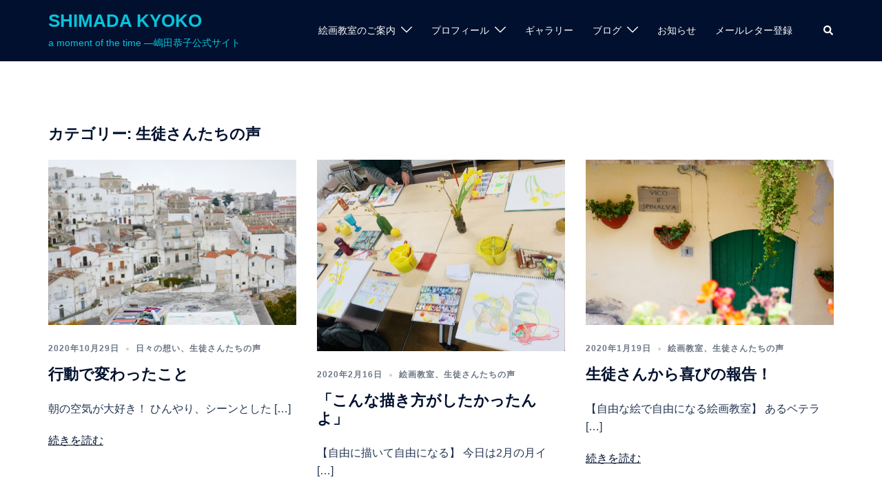

--- FILE ---
content_type: text/html; charset=UTF-8
request_url: https://shimadakyoko.com/category/voice
body_size: 19733
content:
<!DOCTYPE html><html dir="ltr" lang="ja"><head><meta charset="UTF-8"><meta name="viewport" content="width=device-width, initial-scale=1"><link rel="profile" href="http://gmpg.org/xfn/11"><link rel="pingback" href="https://shimadakyoko.com/xmlrpc.php"><title>生徒さんたちの声 | SHIMADA KYOKO</title><style>img:is([sizes="auto" i], [sizes^="auto," i]) { contain-intrinsic-size: 3000px 1500px }</style><meta name="robots" content="noindex, max-image-preview:large" /><link rel="canonical" href="https://shimadakyoko.com/category/voice" /><meta name="generator" content="All in One SEO (AIOSEO) 4.8.7" /> <script type="application/ld+json" class="aioseo-schema">{"@context":"https:\/\/schema.org","@graph":[{"@type":"BreadcrumbList","@id":"https:\/\/shimadakyoko.com\/category\/voice#breadcrumblist","itemListElement":[{"@type":"ListItem","@id":"https:\/\/shimadakyoko.com#listItem","position":1,"name":"\u30db\u30fc\u30e0","item":"https:\/\/shimadakyoko.com","nextItem":{"@type":"ListItem","@id":"https:\/\/shimadakyoko.com\/category\/voice#listItem","name":"\u751f\u5f92\u3055\u3093\u305f\u3061\u306e\u58f0"}},{"@type":"ListItem","@id":"https:\/\/shimadakyoko.com\/category\/voice#listItem","position":2,"name":"\u751f\u5f92\u3055\u3093\u305f\u3061\u306e\u58f0","previousItem":{"@type":"ListItem","@id":"https:\/\/shimadakyoko.com#listItem","name":"\u30db\u30fc\u30e0"}}]},{"@type":"CollectionPage","@id":"https:\/\/shimadakyoko.com\/category\/voice#collectionpage","url":"https:\/\/shimadakyoko.com\/category\/voice","name":"\u751f\u5f92\u3055\u3093\u305f\u3061\u306e\u58f0 | SHIMADA KYOKO","inLanguage":"ja","isPartOf":{"@id":"https:\/\/shimadakyoko.com\/#website"},"breadcrumb":{"@id":"https:\/\/shimadakyoko.com\/category\/voice#breadcrumblist"}},{"@type":"Organization","@id":"https:\/\/shimadakyoko.com\/#organization","name":"SHIMADA KYOKO","description":"a moment of the time \u2015\u5d8b\u7530\u606d\u5b50\u516c\u5f0f\u30b5\u30a4\u30c8\u3000","url":"https:\/\/shimadakyoko.com\/"},{"@type":"WebSite","@id":"https:\/\/shimadakyoko.com\/#website","url":"https:\/\/shimadakyoko.com\/","name":"SHIMADA KYOKO","description":"a moment of the time \u2015\u5d8b\u7530\u606d\u5b50\u516c\u5f0f\u30b5\u30a4\u30c8\u3000","inLanguage":"ja","publisher":{"@id":"https:\/\/shimadakyoko.com\/#organization"}}]}</script> <link rel='dns-prefetch' href='//challenges.cloudflare.com' /><link rel='dns-prefetch' href='//stats.wp.com' /><link rel='dns-prefetch' href='//v0.wordpress.com' /><link rel="alternate" type="application/rss+xml" title="SHIMADA KYOKO  &raquo; フィード" href="https://shimadakyoko.com/feed" /><link rel="alternate" type="application/rss+xml" title="SHIMADA KYOKO  &raquo; コメントフィード" href="https://shimadakyoko.com/comments/feed" /><link rel="alternate" type="application/rss+xml" title="SHIMADA KYOKO  &raquo; 生徒さんたちの声 カテゴリーのフィード" href="https://shimadakyoko.com/category/voice/feed" /><meta name="description" content="生徒さんたちの声 について SHIMADA KYOKO  a moment of the time ―嶋田恭子公式サイト　" /><link rel='stylesheet' id='vkExUnit_common_style-css' href='https://shimadakyoko.com/wp-content/plugins/vk-all-in-one-expansion-unit/assets/css/vkExUnit_style.css?ver=9.112.0.1' type='text/css' media='all' /><style id='vkExUnit_common_style-inline-css' type='text/css'>:root {--ver_page_top_button_url:url(https://shimadakyoko.com/wp-content/plugins/vk-all-in-one-expansion-unit/assets/images/to-top-btn-icon.svg);}@font-face {font-weight: normal;font-style: normal;font-family: "vk_sns";src: url("https://shimadakyoko.com/wp-content/plugins/vk-all-in-one-expansion-unit/inc/sns/icons/fonts/vk_sns.eot?-bq20cj");src: url("https://shimadakyoko.com/wp-content/plugins/vk-all-in-one-expansion-unit/inc/sns/icons/fonts/vk_sns.eot?#iefix-bq20cj") format("embedded-opentype"),url("https://shimadakyoko.com/wp-content/plugins/vk-all-in-one-expansion-unit/inc/sns/icons/fonts/vk_sns.woff?-bq20cj") format("woff"),url("https://shimadakyoko.com/wp-content/plugins/vk-all-in-one-expansion-unit/inc/sns/icons/fonts/vk_sns.ttf?-bq20cj") format("truetype"),url("https://shimadakyoko.com/wp-content/plugins/vk-all-in-one-expansion-unit/inc/sns/icons/fonts/vk_sns.svg?-bq20cj#vk_sns") format("svg");}
.veu_promotion-alert__content--text {border: 1px solid rgba(0,0,0,0.125);padding: 0.5em 1em;border-radius: var(--vk-size-radius);margin-bottom: var(--vk-margin-block-bottom);font-size: 0.875rem;}/* Alert Content部分に段落タグを入れた場合に最後の段落の余白を0にする */.veu_promotion-alert__content--text p:last-of-type{margin-bottom:0;margin-top: 0;}</style><link rel='stylesheet' id='sydney-bootstrap-css' href='https://shimadakyoko.com/wp-content/themes/sydney/css/bootstrap/bootstrap.min.css?ver=1' type='text/css' media='all' /><link rel='stylesheet' id='wp-block-library-css' href='https://shimadakyoko.com/wp-includes/css/dist/block-library/style.min.css?ver=6.8.3' type='text/css' media='all' /><style id='wp-block-library-inline-css' type='text/css'>.wp-block-image.is-style-sydney-rounded img { border-radius:30px; }
.wp-block-gallery.is-style-sydney-rounded img { border-radius:30px; }</style><link rel='stylesheet' id='mediaelement-css' href='https://shimadakyoko.com/wp-includes/js/mediaelement/mediaelementplayer-legacy.min.css?ver=4.2.17' type='text/css' media='all' /><link rel='stylesheet' id='wp-mediaelement-css' href='https://shimadakyoko.com/wp-includes/js/mediaelement/wp-mediaelement.min.css?ver=6.8.3' type='text/css' media='all' /><style id='jetpack-sharing-buttons-style-inline-css' type='text/css'>.jetpack-sharing-buttons__services-list{display:flex;flex-direction:row;flex-wrap:wrap;gap:0;list-style-type:none;margin:5px;padding:0}.jetpack-sharing-buttons__services-list.has-small-icon-size{font-size:12px}.jetpack-sharing-buttons__services-list.has-normal-icon-size{font-size:16px}.jetpack-sharing-buttons__services-list.has-large-icon-size{font-size:24px}.jetpack-sharing-buttons__services-list.has-huge-icon-size{font-size:36px}@media print{.jetpack-sharing-buttons__services-list{display:none!important}}.editor-styles-wrapper .wp-block-jetpack-sharing-buttons{gap:0;padding-inline-start:0}ul.jetpack-sharing-buttons__services-list.has-background{padding:1.25em 2.375em}</style><style id='global-styles-inline-css' type='text/css'>:root{--wp--preset--aspect-ratio--square: 1;--wp--preset--aspect-ratio--4-3: 4/3;--wp--preset--aspect-ratio--3-4: 3/4;--wp--preset--aspect-ratio--3-2: 3/2;--wp--preset--aspect-ratio--2-3: 2/3;--wp--preset--aspect-ratio--16-9: 16/9;--wp--preset--aspect-ratio--9-16: 9/16;--wp--preset--color--black: #000000;--wp--preset--color--cyan-bluish-gray: #abb8c3;--wp--preset--color--white: #ffffff;--wp--preset--color--pale-pink: #f78da7;--wp--preset--color--vivid-red: #cf2e2e;--wp--preset--color--luminous-vivid-orange: #ff6900;--wp--preset--color--luminous-vivid-amber: #fcb900;--wp--preset--color--light-green-cyan: #7bdcb5;--wp--preset--color--vivid-green-cyan: #00d084;--wp--preset--color--pale-cyan-blue: #8ed1fc;--wp--preset--color--vivid-cyan-blue: #0693e3;--wp--preset--color--vivid-purple: #9b51e0;--wp--preset--color--global-color-1: var(--sydney-global-color-1);--wp--preset--color--global-color-2: var(--sydney-global-color-2);--wp--preset--color--global-color-3: var(--sydney-global-color-3);--wp--preset--color--global-color-4: var(--sydney-global-color-4);--wp--preset--color--global-color-5: var(--sydney-global-color-5);--wp--preset--color--global-color-6: var(--sydney-global-color-6);--wp--preset--color--global-color-7: var(--sydney-global-color-7);--wp--preset--color--global-color-8: var(--sydney-global-color-8);--wp--preset--color--global-color-9: var(--sydney-global-color-9);--wp--preset--gradient--vivid-cyan-blue-to-vivid-purple: linear-gradient(135deg,rgba(6,147,227,1) 0%,rgb(155,81,224) 100%);--wp--preset--gradient--light-green-cyan-to-vivid-green-cyan: linear-gradient(135deg,rgb(122,220,180) 0%,rgb(0,208,130) 100%);--wp--preset--gradient--luminous-vivid-amber-to-luminous-vivid-orange: linear-gradient(135deg,rgba(252,185,0,1) 0%,rgba(255,105,0,1) 100%);--wp--preset--gradient--luminous-vivid-orange-to-vivid-red: linear-gradient(135deg,rgba(255,105,0,1) 0%,rgb(207,46,46) 100%);--wp--preset--gradient--very-light-gray-to-cyan-bluish-gray: linear-gradient(135deg,rgb(238,238,238) 0%,rgb(169,184,195) 100%);--wp--preset--gradient--cool-to-warm-spectrum: linear-gradient(135deg,rgb(74,234,220) 0%,rgb(151,120,209) 20%,rgb(207,42,186) 40%,rgb(238,44,130) 60%,rgb(251,105,98) 80%,rgb(254,248,76) 100%);--wp--preset--gradient--blush-light-purple: linear-gradient(135deg,rgb(255,206,236) 0%,rgb(152,150,240) 100%);--wp--preset--gradient--blush-bordeaux: linear-gradient(135deg,rgb(254,205,165) 0%,rgb(254,45,45) 50%,rgb(107,0,62) 100%);--wp--preset--gradient--luminous-dusk: linear-gradient(135deg,rgb(255,203,112) 0%,rgb(199,81,192) 50%,rgb(65,88,208) 100%);--wp--preset--gradient--pale-ocean: linear-gradient(135deg,rgb(255,245,203) 0%,rgb(182,227,212) 50%,rgb(51,167,181) 100%);--wp--preset--gradient--electric-grass: linear-gradient(135deg,rgb(202,248,128) 0%,rgb(113,206,126) 100%);--wp--preset--gradient--midnight: linear-gradient(135deg,rgb(2,3,129) 0%,rgb(40,116,252) 100%);--wp--preset--font-size--small: 13px;--wp--preset--font-size--medium: 20px;--wp--preset--font-size--large: 36px;--wp--preset--font-size--x-large: 42px;--wp--preset--spacing--20: 10px;--wp--preset--spacing--30: 20px;--wp--preset--spacing--40: 30px;--wp--preset--spacing--50: clamp(30px, 5vw, 60px);--wp--preset--spacing--60: clamp(30px, 7vw, 80px);--wp--preset--spacing--70: clamp(50px, 7vw, 100px);--wp--preset--spacing--80: clamp(50px, 10vw, 120px);--wp--preset--shadow--natural: 6px 6px 9px rgba(0, 0, 0, 0.2);--wp--preset--shadow--deep: 12px 12px 50px rgba(0, 0, 0, 0.4);--wp--preset--shadow--sharp: 6px 6px 0px rgba(0, 0, 0, 0.2);--wp--preset--shadow--outlined: 6px 6px 0px -3px rgba(255, 255, 255, 1), 6px 6px rgba(0, 0, 0, 1);--wp--preset--shadow--crisp: 6px 6px 0px rgba(0, 0, 0, 1);}:root { --wp--style--global--content-size: 740px;--wp--style--global--wide-size: 1140px; }:where(body) { margin: 0; }.wp-site-blocks { padding-top: var(--wp--style--root--padding-top); padding-bottom: var(--wp--style--root--padding-bottom); }.has-global-padding { padding-right: var(--wp--style--root--padding-right); padding-left: var(--wp--style--root--padding-left); }.has-global-padding > .alignfull { margin-right: calc(var(--wp--style--root--padding-right) * -1); margin-left: calc(var(--wp--style--root--padding-left) * -1); }.has-global-padding :where(:not(.alignfull.is-layout-flow) > .has-global-padding:not(.wp-block-block, .alignfull)) { padding-right: 0; padding-left: 0; }.has-global-padding :where(:not(.alignfull.is-layout-flow) > .has-global-padding:not(.wp-block-block, .alignfull)) > .alignfull { margin-left: 0; margin-right: 0; }.wp-site-blocks > .alignleft { float: left; margin-right: 2em; }.wp-site-blocks > .alignright { float: right; margin-left: 2em; }.wp-site-blocks > .aligncenter { justify-content: center; margin-left: auto; margin-right: auto; }:where(.wp-site-blocks) > * { margin-block-start: 24px; margin-block-end: 0; }:where(.wp-site-blocks) > :first-child { margin-block-start: 0; }:where(.wp-site-blocks) > :last-child { margin-block-end: 0; }:root { --wp--style--block-gap: 24px; }:root :where(.is-layout-flow) > :first-child{margin-block-start: 0;}:root :where(.is-layout-flow) > :last-child{margin-block-end: 0;}:root :where(.is-layout-flow) > *{margin-block-start: 24px;margin-block-end: 0;}:root :where(.is-layout-constrained) > :first-child{margin-block-start: 0;}:root :where(.is-layout-constrained) > :last-child{margin-block-end: 0;}:root :where(.is-layout-constrained) > *{margin-block-start: 24px;margin-block-end: 0;}:root :where(.is-layout-flex){gap: 24px;}:root :where(.is-layout-grid){gap: 24px;}.is-layout-flow > .alignleft{float: left;margin-inline-start: 0;margin-inline-end: 2em;}.is-layout-flow > .alignright{float: right;margin-inline-start: 2em;margin-inline-end: 0;}.is-layout-flow > .aligncenter{margin-left: auto !important;margin-right: auto !important;}.is-layout-constrained > .alignleft{float: left;margin-inline-start: 0;margin-inline-end: 2em;}.is-layout-constrained > .alignright{float: right;margin-inline-start: 2em;margin-inline-end: 0;}.is-layout-constrained > .aligncenter{margin-left: auto !important;margin-right: auto !important;}.is-layout-constrained > :where(:not(.alignleft):not(.alignright):not(.alignfull)){max-width: var(--wp--style--global--content-size);margin-left: auto !important;margin-right: auto !important;}.is-layout-constrained > .alignwide{max-width: var(--wp--style--global--wide-size);}body .is-layout-flex{display: flex;}.is-layout-flex{flex-wrap: wrap;align-items: center;}.is-layout-flex > :is(*, div){margin: 0;}body .is-layout-grid{display: grid;}.is-layout-grid > :is(*, div){margin: 0;}body{--wp--style--root--padding-top: 0px;--wp--style--root--padding-right: 0px;--wp--style--root--padding-bottom: 0px;--wp--style--root--padding-left: 0px;}a:where(:not(.wp-element-button)){text-decoration: underline;}:root :where(.wp-element-button, .wp-block-button__link){background-color: #32373c;border-width: 0;color: #fff;font-family: inherit;font-size: inherit;line-height: inherit;padding: calc(0.667em + 2px) calc(1.333em + 2px);text-decoration: none;}.has-black-color{color: var(--wp--preset--color--black) !important;}.has-cyan-bluish-gray-color{color: var(--wp--preset--color--cyan-bluish-gray) !important;}.has-white-color{color: var(--wp--preset--color--white) !important;}.has-pale-pink-color{color: var(--wp--preset--color--pale-pink) !important;}.has-vivid-red-color{color: var(--wp--preset--color--vivid-red) !important;}.has-luminous-vivid-orange-color{color: var(--wp--preset--color--luminous-vivid-orange) !important;}.has-luminous-vivid-amber-color{color: var(--wp--preset--color--luminous-vivid-amber) !important;}.has-light-green-cyan-color{color: var(--wp--preset--color--light-green-cyan) !important;}.has-vivid-green-cyan-color{color: var(--wp--preset--color--vivid-green-cyan) !important;}.has-pale-cyan-blue-color{color: var(--wp--preset--color--pale-cyan-blue) !important;}.has-vivid-cyan-blue-color{color: var(--wp--preset--color--vivid-cyan-blue) !important;}.has-vivid-purple-color{color: var(--wp--preset--color--vivid-purple) !important;}.has-global-color-1-color{color: var(--wp--preset--color--global-color-1) !important;}.has-global-color-2-color{color: var(--wp--preset--color--global-color-2) !important;}.has-global-color-3-color{color: var(--wp--preset--color--global-color-3) !important;}.has-global-color-4-color{color: var(--wp--preset--color--global-color-4) !important;}.has-global-color-5-color{color: var(--wp--preset--color--global-color-5) !important;}.has-global-color-6-color{color: var(--wp--preset--color--global-color-6) !important;}.has-global-color-7-color{color: var(--wp--preset--color--global-color-7) !important;}.has-global-color-8-color{color: var(--wp--preset--color--global-color-8) !important;}.has-global-color-9-color{color: var(--wp--preset--color--global-color-9) !important;}.has-black-background-color{background-color: var(--wp--preset--color--black) !important;}.has-cyan-bluish-gray-background-color{background-color: var(--wp--preset--color--cyan-bluish-gray) !important;}.has-white-background-color{background-color: var(--wp--preset--color--white) !important;}.has-pale-pink-background-color{background-color: var(--wp--preset--color--pale-pink) !important;}.has-vivid-red-background-color{background-color: var(--wp--preset--color--vivid-red) !important;}.has-luminous-vivid-orange-background-color{background-color: var(--wp--preset--color--luminous-vivid-orange) !important;}.has-luminous-vivid-amber-background-color{background-color: var(--wp--preset--color--luminous-vivid-amber) !important;}.has-light-green-cyan-background-color{background-color: var(--wp--preset--color--light-green-cyan) !important;}.has-vivid-green-cyan-background-color{background-color: var(--wp--preset--color--vivid-green-cyan) !important;}.has-pale-cyan-blue-background-color{background-color: var(--wp--preset--color--pale-cyan-blue) !important;}.has-vivid-cyan-blue-background-color{background-color: var(--wp--preset--color--vivid-cyan-blue) !important;}.has-vivid-purple-background-color{background-color: var(--wp--preset--color--vivid-purple) !important;}.has-global-color-1-background-color{background-color: var(--wp--preset--color--global-color-1) !important;}.has-global-color-2-background-color{background-color: var(--wp--preset--color--global-color-2) !important;}.has-global-color-3-background-color{background-color: var(--wp--preset--color--global-color-3) !important;}.has-global-color-4-background-color{background-color: var(--wp--preset--color--global-color-4) !important;}.has-global-color-5-background-color{background-color: var(--wp--preset--color--global-color-5) !important;}.has-global-color-6-background-color{background-color: var(--wp--preset--color--global-color-6) !important;}.has-global-color-7-background-color{background-color: var(--wp--preset--color--global-color-7) !important;}.has-global-color-8-background-color{background-color: var(--wp--preset--color--global-color-8) !important;}.has-global-color-9-background-color{background-color: var(--wp--preset--color--global-color-9) !important;}.has-black-border-color{border-color: var(--wp--preset--color--black) !important;}.has-cyan-bluish-gray-border-color{border-color: var(--wp--preset--color--cyan-bluish-gray) !important;}.has-white-border-color{border-color: var(--wp--preset--color--white) !important;}.has-pale-pink-border-color{border-color: var(--wp--preset--color--pale-pink) !important;}.has-vivid-red-border-color{border-color: var(--wp--preset--color--vivid-red) !important;}.has-luminous-vivid-orange-border-color{border-color: var(--wp--preset--color--luminous-vivid-orange) !important;}.has-luminous-vivid-amber-border-color{border-color: var(--wp--preset--color--luminous-vivid-amber) !important;}.has-light-green-cyan-border-color{border-color: var(--wp--preset--color--light-green-cyan) !important;}.has-vivid-green-cyan-border-color{border-color: var(--wp--preset--color--vivid-green-cyan) !important;}.has-pale-cyan-blue-border-color{border-color: var(--wp--preset--color--pale-cyan-blue) !important;}.has-vivid-cyan-blue-border-color{border-color: var(--wp--preset--color--vivid-cyan-blue) !important;}.has-vivid-purple-border-color{border-color: var(--wp--preset--color--vivid-purple) !important;}.has-global-color-1-border-color{border-color: var(--wp--preset--color--global-color-1) !important;}.has-global-color-2-border-color{border-color: var(--wp--preset--color--global-color-2) !important;}.has-global-color-3-border-color{border-color: var(--wp--preset--color--global-color-3) !important;}.has-global-color-4-border-color{border-color: var(--wp--preset--color--global-color-4) !important;}.has-global-color-5-border-color{border-color: var(--wp--preset--color--global-color-5) !important;}.has-global-color-6-border-color{border-color: var(--wp--preset--color--global-color-6) !important;}.has-global-color-7-border-color{border-color: var(--wp--preset--color--global-color-7) !important;}.has-global-color-8-border-color{border-color: var(--wp--preset--color--global-color-8) !important;}.has-global-color-9-border-color{border-color: var(--wp--preset--color--global-color-9) !important;}.has-vivid-cyan-blue-to-vivid-purple-gradient-background{background: var(--wp--preset--gradient--vivid-cyan-blue-to-vivid-purple) !important;}.has-light-green-cyan-to-vivid-green-cyan-gradient-background{background: var(--wp--preset--gradient--light-green-cyan-to-vivid-green-cyan) !important;}.has-luminous-vivid-amber-to-luminous-vivid-orange-gradient-background{background: var(--wp--preset--gradient--luminous-vivid-amber-to-luminous-vivid-orange) !important;}.has-luminous-vivid-orange-to-vivid-red-gradient-background{background: var(--wp--preset--gradient--luminous-vivid-orange-to-vivid-red) !important;}.has-very-light-gray-to-cyan-bluish-gray-gradient-background{background: var(--wp--preset--gradient--very-light-gray-to-cyan-bluish-gray) !important;}.has-cool-to-warm-spectrum-gradient-background{background: var(--wp--preset--gradient--cool-to-warm-spectrum) !important;}.has-blush-light-purple-gradient-background{background: var(--wp--preset--gradient--blush-light-purple) !important;}.has-blush-bordeaux-gradient-background{background: var(--wp--preset--gradient--blush-bordeaux) !important;}.has-luminous-dusk-gradient-background{background: var(--wp--preset--gradient--luminous-dusk) !important;}.has-pale-ocean-gradient-background{background: var(--wp--preset--gradient--pale-ocean) !important;}.has-electric-grass-gradient-background{background: var(--wp--preset--gradient--electric-grass) !important;}.has-midnight-gradient-background{background: var(--wp--preset--gradient--midnight) !important;}.has-small-font-size{font-size: var(--wp--preset--font-size--small) !important;}.has-medium-font-size{font-size: var(--wp--preset--font-size--medium) !important;}.has-large-font-size{font-size: var(--wp--preset--font-size--large) !important;}.has-x-large-font-size{font-size: var(--wp--preset--font-size--x-large) !important;}
:root :where(.wp-block-pullquote){font-size: 1.5em;line-height: 1.6;}</style><link rel='stylesheet' id='contact-form-7-css' href='https://shimadakyoko.com/wp-content/plugins/contact-form-7/includes/css/styles.css?ver=6.1.1' type='text/css' media='all' /><link rel='stylesheet' id='sydney-style-css' href='https://shimadakyoko.com/wp-content/themes/sydney/style.css?ver=20230821' type='text/css' media='all' /> <!--[if lte IE 9]><link rel='stylesheet' id='sydney-ie9-css' href='https://shimadakyoko.com/wp-content/themes/sydney/css/ie9.css?ver=6.8.3' type='text/css' media='all' /> <![endif]--><link rel='stylesheet' id='sydney-elementor-css' href='https://shimadakyoko.com/wp-content/themes/sydney/css/components/elementor.min.css?ver=20220824' type='text/css' media='all' /><link rel='stylesheet' id='sydney-style-min-css' href='https://shimadakyoko.com/wp-content/themes/sydney/css/styles.min.css?ver=20250404' type='text/css' media='all' /><style id='sydney-style-min-inline-css' type='text/css'>.woocommerce ul.products li.product{text-align:center;}html{scroll-behavior:smooth;}.header-image{background-size:cover;}.header-image{height:300px;}:root{--sydney-global-color-1:#07c4db;--sydney-global-color-2:#b73d3d;--sydney-global-color-3:#233452;--sydney-global-color-4:#00102E;--sydney-global-color-5:#6d7685;--sydney-global-color-6:#00102E;--sydney-global-color-7:#F4F5F7;--sydney-global-color-8:#dbdbdb;--sydney-global-color-9:#ffffff;}.llms-student-dashboard .llms-button-secondary:hover,.llms-button-action:hover,.read-more-gt,.widget-area .widget_fp_social a,#mainnav ul li a:hover,.sydney_contact_info_widget span,.roll-team .team-content .name,.roll-team .team-item .team-pop .team-social li:hover a,.roll-infomation li.address:before,.roll-infomation li.phone:before,.roll-infomation li.email:before,.roll-testimonials .name,.roll-button.border,.roll-button:hover,.roll-icon-list .icon i,.roll-icon-list .content h3 a:hover,.roll-icon-box.white .content h3 a,.roll-icon-box .icon i,.roll-icon-box .content h3 a:hover,.switcher-container .switcher-icon a:focus,.go-top:hover,.hentry .meta-post a:hover,#mainnav > ul > li > a.active,#mainnav > ul > li > a:hover,button:hover,input[type="button"]:hover,input[type="reset"]:hover,input[type="submit"]:hover,.text-color,.social-menu-widget a,.social-menu-widget a:hover,.archive .team-social li a,a,h1 a,h2 a,h3 a,h4 a,h5 a,h6 a,.classic-alt .meta-post a,.single .hentry .meta-post a,.content-area.modern .hentry .meta-post span:before,.content-area.modern .post-cat{color:var(--sydney-global-color-1)}.llms-student-dashboard .llms-button-secondary,.llms-button-action,.woocommerce #respond input#submit,.woocommerce a.button,.woocommerce button.button,.woocommerce input.button,.project-filter li a.active,.project-filter li a:hover,.preloader .pre-bounce1,.preloader .pre-bounce2,.roll-team .team-item .team-pop,.roll-progress .progress-animate,.roll-socials li a:hover,.roll-project .project-item .project-pop,.roll-project .project-filter li.active,.roll-project .project-filter li:hover,.roll-button.light:hover,.roll-button.border:hover,.roll-button,.roll-icon-box.white .icon,.owl-theme .owl-controls .owl-page.active span,.owl-theme .owl-controls.clickable .owl-page:hover span,.go-top,.bottom .socials li:hover a,.sidebar .widget:before,.blog-pagination ul li.active,.blog-pagination ul li:hover a,.content-area .hentry:after,.text-slider .maintitle:after,.error-wrap #search-submit:hover,#mainnav .sub-menu li:hover > a,#mainnav ul li ul:after,button,input[type="button"],input[type="reset"],input[type="submit"],.panel-grid-cell .widget-title:after,.cart-amount{background-color:var(--sydney-global-color-1)}.llms-student-dashboard .llms-button-secondary,.llms-student-dashboard .llms-button-secondary:hover,.llms-button-action,.llms-button-action:hover,.roll-socials li a:hover,.roll-socials li a,.roll-button.light:hover,.roll-button.border,.roll-button,.roll-icon-list .icon,.roll-icon-box .icon,.owl-theme .owl-controls .owl-page span,.comment .comment-detail,.widget-tags .tag-list a:hover,.blog-pagination ul li,.error-wrap #search-submit:hover,textarea:focus,input[type="text"]:focus,input[type="password"]:focus,input[type="datetime"]:focus,input[type="datetime-local"]:focus,input[type="date"]:focus,input[type="month"]:focus,input[type="time"]:focus,input[type="week"]:focus,input[type="number"]:focus,input[type="email"]:focus,input[type="url"]:focus,input[type="search"]:focus,input[type="tel"]:focus,input[type="color"]:focus,button,input[type="button"],input[type="reset"],input[type="submit"],.archive .team-social li a{border-color:var(--sydney-global-color-1)}.sydney_contact_info_widget span{fill:var(--sydney-global-color-1);}.go-top:hover svg{stroke:var(--sydney-global-color-1);}.site-header.float-header{background-color:rgba(0,0,0,0.9);}@media only screen and (max-width:1024px){.site-header{background-color:#000000;}}#mainnav ul li a,#mainnav ul li::before{color:#ffffff}#mainnav .sub-menu li a{color:#ffffff}#mainnav .sub-menu li a{background:#1c1c1c}.text-slider .maintitle,.text-slider .subtitle{color:#ffffff}body{color:}#secondary{background-color:#ffffff}#secondary,#secondary a:not(.wp-block-button__link){color:#6d7685}.btn-menu .sydney-svg-icon{fill:#ffffff}#mainnav ul li a:hover,.main-header #mainnav .menu > li > a:hover{color:#07c4db}.overlay{background-color:#000000}.page-wrap{padding-top:83px;}.page-wrap{padding-bottom:100px;}@media only screen and (max-width:1025px){.mobile-slide{display:block;}.slide-item{background-image:none !important;}.header-slider{}.slide-item{height:auto !important;}.slide-inner{min-height:initial;}}.go-top.show{border-radius:2px;bottom:10px;}.go-top.position-right{right:20px;}.go-top.position-left{left:20px;}.go-top{background-color:#07c4db;}.go-top:hover{background-color:;}.go-top{color:;}.go-top svg{stroke:;}.go-top:hover{color:#ffffff;}.go-top:hover svg{stroke:#ffffff;}.go-top .sydney-svg-icon,.go-top .sydney-svg-icon svg{width:16px;height:16px;}.go-top{padding:15px;}@media (min-width:992px){.site-info{font-size:16px;}}@media (min-width:576px) and (max-width:991px){.site-info{font-size:16px;}}@media (max-width:575px){.site-info{font-size:16px;}}.site-info{border-top:0 solid rgba(255,255,255,0.1);}.footer-widgets-grid{gap:30px;}@media (min-width:992px){.footer-widgets-grid{padding-top:95px;padding-bottom:95px;}}@media (min-width:576px) and (max-width:991px){.footer-widgets-grid{padding-top:60px;padding-bottom:60px;}}@media (max-width:575px){.footer-widgets-grid{padding-top:60px;padding-bottom:60px;}}@media (min-width:992px){.sidebar-column .widget .widget-title{font-size:22px;}}@media (min-width:576px) and (max-width:991px){.sidebar-column .widget .widget-title{font-size:22px;}}@media (max-width:575px){.sidebar-column .widget .widget-title{font-size:22px;}}@media (min-width:992px){.footer-widgets{font-size:16px;}}@media (min-width:576px) and (max-width:991px){.footer-widgets{font-size:16px;}}@media (max-width:575px){.footer-widgets{font-size:16px;}}.footer-widgets{background-color:#00102E;}.sidebar-column .widget .widget-title{color:;}.sidebar-column .widget h1,.sidebar-column .widget h2,.sidebar-column .widget h3,.sidebar-column .widget h4,.sidebar-column .widget h5,.sidebar-column .widget h6{color:;}.sidebar-column .widget{color:#ffffff;}#sidebar-footer .widget a{color:#ffffff;}#sidebar-footer .widget a:hover{color:;}.site-footer{background-color:#00102E;}.site-info,.site-info a{color:#ffffff;}.site-info .sydney-svg-icon svg{fill:#ffffff;}.site-info{padding-top:20px;padding-bottom:20px;}@media (min-width:992px){button,.roll-button,a.button,.wp-block-button__link,.wp-block-button.is-style-outline a,input[type="button"],input[type="reset"],input[type="submit"]{padding-top:12px;padding-bottom:12px;}}@media (min-width:576px) and (max-width:991px){button,.roll-button,a.button,.wp-block-button__link,.wp-block-button.is-style-outline a,input[type="button"],input[type="reset"],input[type="submit"]{padding-top:12px;padding-bottom:12px;}}@media (max-width:575px){button,.roll-button,a.button,.wp-block-button__link,.wp-block-button.is-style-outline a,input[type="button"],input[type="reset"],input[type="submit"]{padding-top:12px;padding-bottom:12px;}}@media (min-width:992px){button,.roll-button,a.button,.wp-block-button__link,.wp-block-button.is-style-outline a,input[type="button"],input[type="reset"],input[type="submit"]{padding-left:35px;padding-right:35px;}}@media (min-width:576px) and (max-width:991px){button,.roll-button,a.button,.wp-block-button__link,.wp-block-button.is-style-outline a,input[type="button"],input[type="reset"],input[type="submit"]{padding-left:35px;padding-right:35px;}}@media (max-width:575px){button,.roll-button,a.button,.wp-block-button__link,.wp-block-button.is-style-outline a,input[type="button"],input[type="reset"],input[type="submit"]{padding-left:35px;padding-right:35px;}}button,.roll-button,a.button,.wp-block-button__link,input[type="button"],input[type="reset"],input[type="submit"]{border-radius:0;}@media (min-width:992px){button,.roll-button,a.button,.wp-block-button__link,input[type="button"],input[type="reset"],input[type="submit"]{font-size:14px;}}@media (min-width:576px) and (max-width:991px){button,.roll-button,a.button,.wp-block-button__link,input[type="button"],input[type="reset"],input[type="submit"]{font-size:14px;}}@media (max-width:575px){button,.roll-button,a.button,.wp-block-button__link,input[type="button"],input[type="reset"],input[type="submit"]{font-size:14px;}}button,.roll-button,a.button,.wp-block-button__link,input[type="button"],input[type="reset"],input[type="submit"]{text-transform:uppercase;}button,.wp-element-button,div.wpforms-container-full .wpforms-form input[type=submit],div.wpforms-container-full .wpforms-form button[type=submit],div.wpforms-container-full .wpforms-form .wpforms-page-button,.roll-button,a.button,.wp-block-button__link,input[type="button"],input[type="reset"],input[type="submit"]{background-color:;}button:hover,.wp-element-button:hover,div.wpforms-container-full .wpforms-form input[type=submit]:hover,div.wpforms-container-full .wpforms-form button[type=submit]:hover,div.wpforms-container-full .wpforms-form .wpforms-page-button:hover,.roll-button:hover,a.button:hover,.wp-block-button__link:hover,input[type="button"]:hover,input[type="reset"]:hover,input[type="submit"]:hover{background-color:;}button,#sidebar-footer a.wp-block-button__link,.wp-element-button,div.wpforms-container-full .wpforms-form input[type=submit],div.wpforms-container-full .wpforms-form button[type=submit],div.wpforms-container-full .wpforms-form .wpforms-page-button,.checkout-button.button,a.button,.wp-block-button__link,input[type="button"],input[type="reset"],input[type="submit"]{color:#ffffff;}button:hover,#sidebar-footer .wp-block-button__link:hover,.wp-element-button:hover,div.wpforms-container-full .wpforms-form input[type=submit]:hover,div.wpforms-container-full .wpforms-form button[type=submit]:hover,div.wpforms-container-full .wpforms-form .wpforms-page-button:hover,.roll-button:hover,a.button:hover,.wp-block-button__link:hover,input[type="button"]:hover,input[type="reset"]:hover,input[type="submit"]:hover{color:#ffffff;}.is-style-outline .wp-block-button__link,div.wpforms-container-full .wpforms-form input[type=submit],div.wpforms-container-full .wpforms-form button[type=submit],div.wpforms-container-full .wpforms-form .wpforms-page-button,.roll-button,.wp-block-button__link.is-style-outline,button,a.button,.wp-block-button__link,input[type="button"],input[type="reset"],input[type="submit"]{border-color:;}button:hover,div.wpforms-container-full .wpforms-form input[type=submit]:hover,div.wpforms-container-full .wpforms-form button[type=submit]:hover,div.wpforms-container-full .wpforms-form .wpforms-page-button:hover,.roll-button:hover,a.button:hover,.wp-block-button__link:hover,input[type="button"]:hover,input[type="reset"]:hover,input[type="submit"]:hover{border-color:;}.posts-layout .list-image{width:30%;}.posts-layout .list-content{width:70%;}.content-area:not(.layout4):not(.layout6) .posts-layout .entry-thumb{margin:0 0 24px 0;}.layout4 .entry-thumb,.layout6 .entry-thumb{margin:0 24px 0 0;}.layout6 article:nth-of-type(even) .list-image .entry-thumb{margin:0 0 0 24px;}.posts-layout .entry-header{margin-bottom:24px;}.posts-layout .entry-meta.below-excerpt{margin:15px 0 0;}.posts-layout .entry-meta.above-title{margin:0 0 15px;}.single .entry-header .entry-title{color:;}.single .entry-header .entry-meta,.single .entry-header .entry-meta a{color:;}@media (min-width:992px){.single .entry-meta{font-size:12px;}}@media (min-width:576px) and (max-width:991px){.single .entry-meta{font-size:12px;}}@media (max-width:575px){.single .entry-meta{font-size:12px;}}@media (min-width:992px){.single .entry-header .entry-title{font-size:24px;}}@media (min-width:576px) and (max-width:991px){.single .entry-header .entry-title{font-size:32px;}}@media (max-width:575px){.single .entry-header .entry-title{font-size:32px;}}.posts-layout .entry-post{color:#233452;}.posts-layout .entry-title a{color:#00102E;}.posts-layout .author,.posts-layout .entry-meta a{color:#6d7685;}@media (min-width:992px){.posts-layout .entry-post{font-size:16px;}}@media (min-width:576px) and (max-width:991px){.posts-layout .entry-post{font-size:16px;}}@media (max-width:575px){.posts-layout .entry-post{font-size:16px;}}@media (min-width:992px){.posts-layout .entry-meta{font-size:12px;}}@media (min-width:576px) and (max-width:991px){.posts-layout .entry-meta{font-size:12px;}}@media (max-width:575px){.posts-layout .entry-meta{font-size:12px;}}@media (min-width:992px){.posts-layout .entry-title{font-size:22px;}}@media (min-width:576px) and (max-width:991px){.posts-layout .entry-title{font-size:32px;}}@media (max-width:575px){.posts-layout .entry-title{font-size:32px;}}.single .entry-header{margin-bottom:40px;}.single .entry-thumb{margin-bottom:40px;}.single .entry-meta-above{margin-bottom:24px;}.single .entry-meta-below{margin-top:24px;}@media (min-width:992px){.custom-logo-link img{max-width:180px;}}@media (min-width:576px) and (max-width:991px){.custom-logo-link img{max-width:100px;}}@media (max-width:575px){.custom-logo-link img{max-width:100px;}}.main-header,.bottom-header-row{border-bottom:0 solid rgba(255,255,255,0.1);}.header_layout_3,.header_layout_4,.header_layout_5{border-bottom:1px solid rgba(255,255,255,0.1);}.main-header:not(.sticky-active),.header-search-form{background-color:;}.main-header.sticky-active{background-color:;}.main-header .site-title a,.main-header .site-description,.main-header #mainnav .menu > li > a,#mainnav .nav-menu > li > a,.main-header .header-contact a{color:;}.main-header .sydney-svg-icon svg,.main-header .dropdown-symbol .sydney-svg-icon svg{fill:;}.sticky-active .main-header .site-title a,.sticky-active .main-header .site-description,.sticky-active .main-header #mainnav .menu > li > a,.sticky-active .main-header .header-contact a,.sticky-active .main-header .logout-link,.sticky-active .main-header .html-item,.sticky-active .main-header .sydney-login-toggle{color:;}.sticky-active .main-header .sydney-svg-icon svg,.sticky-active .main-header .dropdown-symbol .sydney-svg-icon svg{fill:;}.bottom-header-row{background-color:;}.bottom-header-row,.bottom-header-row .header-contact a,.bottom-header-row #mainnav .menu > li > a{color:;}.bottom-header-row #mainnav .menu > li > a:hover{color:#07c4db;}.bottom-header-row .header-item svg,.dropdown-symbol .sydney-svg-icon svg{fill:;}.main-header .site-header-inner,.main-header .top-header-row{padding-top:15px;padding-bottom:15px;}.bottom-header-inner{padding-top:15px;padding-bottom:15px;}.bottom-header-row #mainnav ul ul li,.main-header #mainnav ul ul li{background-color:;}.bottom-header-row #mainnav ul ul li a,.bottom-header-row #mainnav ul ul li:hover a,.main-header #mainnav ul ul li:hover a,.main-header #mainnav ul ul li a{color:;}.bottom-header-row #mainnav ul ul li svg,.main-header #mainnav ul ul li svg{fill:;}.header-item .sydney-svg-icon{width:px;height:px;}.header-item .sydney-svg-icon svg{max-height:-2px;}.header-search-form{background-color:;}#mainnav .sub-menu li:hover>a,.main-header #mainnav ul ul li:hover>a{color:;}.main-header-cart .count-number{color:;}.main-header-cart .widget_shopping_cart .widgettitle:after,.main-header-cart .widget_shopping_cart .woocommerce-mini-cart__buttons:before{background-color:rgba(33,33,33,0.9);}.sydney-offcanvas-menu .mainnav ul li,.mobile-header-item.offcanvas-items,.mobile-header-item.offcanvas-items .social-profile{text-align:left;}.sydney-offcanvas-menu #mainnav ul li{text-align:left;}.sydney-offcanvas-menu #mainnav ul ul a{color:;}.sydney-offcanvas-menu #mainnav > div > ul > li > a{font-size:18px;}.sydney-offcanvas-menu #mainnav ul ul li a{font-size:16px;}.sydney-offcanvas-menu .mainnav a{padding:10px 0;}#masthead-mobile{background-color:;}#masthead-mobile .site-description,#masthead-mobile a:not(.button){color:;}#masthead-mobile svg{fill:;}.mobile-header{padding-top:15px;padding-bottom:15px;}.sydney-offcanvas-menu{background-color:;}.offcanvas-header-custom-text,.sydney-offcanvas-menu,.sydney-offcanvas-menu #mainnav a:not(.button),.sydney-offcanvas-menu a:not(.button){color:#ffffff;}.sydney-offcanvas-menu svg,.sydney-offcanvas-menu .dropdown-symbol .sydney-svg-icon svg{fill:#ffffff;}@media (min-width:992px){.site-logo{max-height:100px;}}@media (min-width:576px) and (max-width:991px){.site-logo{max-height:100px;}}@media (max-width:575px){.site-logo{max-height:100px;}}.site-title a,.site-title a:visited,.main-header .site-title a,.main-header .site-title a:visited{color:}.site-description,.main-header .site-description{color:}@media (min-width:992px){.site-title{font-size:26px;}}@media (min-width:576px) and (max-width:991px){.site-title{font-size:24px;}}@media (max-width:575px){.site-title{font-size:20px;}}@media (min-width:992px){.site-description{font-size:14px;}}@media (min-width:576px) and (max-width:991px){.site-description{font-size:16px;}}@media (max-width:575px){.site-description{font-size:16px;}}h1,h2,h3,h4,h5,h6,.site-title{text-decoration:;text-transform:;font-style:;line-height:1.2;letter-spacing:px;}@media (min-width:992px){h1:not(.site-title){font-size:22px;}}@media (min-width:576px) and (max-width:991px){h1:not(.site-title){font-size:42px;}}@media (max-width:575px){h1:not(.site-title){font-size:32px;}}@media (min-width:992px){h2{font-size:20px;}}@media (min-width:576px) and (max-width:991px){h2{font-size:32px;}}@media (max-width:575px){h2{font-size:24px;}}@media (min-width:992px){h3{font-size:16px;}}@media (min-width:576px) and (max-width:991px){h3{font-size:24px;}}@media (max-width:575px){h3{font-size:20px;}}@media (min-width:992px){h4{font-size:15px;}}@media (min-width:576px) and (max-width:991px){h4{font-size:18px;}}@media (max-width:575px){h4{font-size:16px;}}@media (min-width:992px){h5{font-size:14px;}}@media (min-width:576px) and (max-width:991px){h5{font-size:16px;}}@media (max-width:575px){h5{font-size:16px;}}@media (min-width:992px){h6{font-size:13px;}}@media (min-width:576px) and (max-width:991px){h6{font-size:16px;}}@media (max-width:575px){h6{font-size:16px;}}p,.posts-layout .entry-post{text-decoration:}body,.posts-layout .entry-post{text-transform:;font-style:;line-height:1.68;letter-spacing:px;}@media (min-width:992px){body{font-size:16px;}}@media (min-width:576px) and (max-width:991px){body{font-size:16px;}}@media (max-width:575px){body{font-size:16px;}}@media (min-width:992px){.woocommerce div.product .product-gallery-summary .entry-title{font-size:32px;}}@media (min-width:576px) and (max-width:991px){.woocommerce div.product .product-gallery-summary .entry-title{font-size:32px;}}@media (max-width:575px){.woocommerce div.product .product-gallery-summary .entry-title{font-size:32px;}}@media (min-width:992px){.woocommerce div.product .product-gallery-summary .price .amount{font-size:24px;}}@media (min-width:576px) and (max-width:991px){.woocommerce div.product .product-gallery-summary .price .amount{font-size:24px;}}@media (max-width:575px){.woocommerce div.product .product-gallery-summary .price .amount{font-size:24px;}}.woocommerce ul.products li.product .col-md-7 > *,.woocommerce ul.products li.product .col-md-8 > *,.woocommerce ul.products li.product > *{margin-bottom:12px;}.wc-block-grid__product-onsale,span.onsale{border-radius:0;top:20px!important;left:20px!important;}.wc-block-grid__product-onsale,.products span.onsale{left:auto!important;right:20px;}.wc-block-grid__product-onsale,span.onsale{color:;}.wc-block-grid__product-onsale,span.onsale{background-color:;}ul.wc-block-grid__products li.wc-block-grid__product .wc-block-grid__product-title,ul.wc-block-grid__products li.wc-block-grid__product .woocommerce-loop-product__title,ul.wc-block-grid__products li.product .wc-block-grid__product-title,ul.wc-block-grid__products li.product .woocommerce-loop-product__title,ul.products li.wc-block-grid__product .wc-block-grid__product-title,ul.products li.wc-block-grid__product .woocommerce-loop-product__title,ul.products li.product .wc-block-grid__product-title,ul.products li.product .woocommerce-loop-product__title,ul.products li.product .woocommerce-loop-category__title,.woocommerce-loop-product__title .botiga-wc-loop-product__title{color:;}a.wc-forward:not(.checkout-button){color:;}a.wc-forward:not(.checkout-button):hover{color:#07c4db;}.woocommerce-pagination li .page-numbers:hover{color:#ffffff;}.woocommerce-sorting-wrapper{border-color:rgba(33,33,33,0.9);}ul.products li.product-category .woocommerce-loop-category__title{text-align:center;}ul.products li.product-category > a,ul.products li.product-category > a > img{border-radius:0;}.entry-content a:not(.button):not(.elementor-button-link):not(.wp-block-button__link){color:#07c4db;}.entry-content a:not(.button):not(.elementor-button-link):not(.wp-block-button__link):hover{color:#07c4db;}h1{color:;}h2{color:;}h3{color:;}h4{color:;}h5{color:;}h6{color:;}div.wpforms-container-full .wpforms-form input[type=date],div.wpforms-container-full .wpforms-form input[type=datetime],div.wpforms-container-full .wpforms-form input[type=datetime-local],div.wpforms-container-full .wpforms-form input[type=email],div.wpforms-container-full .wpforms-form input[type=month],div.wpforms-container-full .wpforms-form input[type=number],div.wpforms-container-full .wpforms-form input[type=password],div.wpforms-container-full .wpforms-form input[type=range],div.wpforms-container-full .wpforms-form input[type=search],div.wpforms-container-full .wpforms-form input[type=tel],div.wpforms-container-full .wpforms-form input[type=text],div.wpforms-container-full .wpforms-form input[type=time],div.wpforms-container-full .wpforms-form input[type=url],div.wpforms-container-full .wpforms-form input[type=week],div.wpforms-container-full .wpforms-form select,div.wpforms-container-full .wpforms-form textarea,input[type="text"],input[type="email"],input[type="url"],input[type="password"],input[type="search"],input[type="number"],input[type="tel"],input[type="range"],input[type="date"],input[type="month"],input[type="week"],input[type="time"],input[type="datetime"],input[type="datetime-local"],input[type="color"],textarea,select,.woocommerce .select2-container .select2-selection--single,.woocommerce-page .select2-container .select2-selection--single,input[type="text"]:focus,input[type="email"]:focus,input[type="url"]:focus,input[type="password"]:focus,input[type="search"]:focus,input[type="number"]:focus,input[type="tel"]:focus,input[type="range"]:focus,input[type="date"]:focus,input[type="month"]:focus,input[type="week"]:focus,input[type="time"]:focus,input[type="datetime"]:focus,input[type="datetime-local"]:focus,input[type="color"]:focus,textarea:focus,select:focus,.woocommerce .select2-container .select2-selection--single:focus,.woocommerce-page .select2-container .select2-selection--single:focus,.select2-container--default .select2-selection--single .select2-selection__rendered,.wp-block-search .wp-block-search__input,.wp-block-search .wp-block-search__input:focus{color:;}div.wpforms-container-full .wpforms-form input[type=date],div.wpforms-container-full .wpforms-form input[type=datetime],div.wpforms-container-full .wpforms-form input[type=datetime-local],div.wpforms-container-full .wpforms-form input[type=email],div.wpforms-container-full .wpforms-form input[type=month],div.wpforms-container-full .wpforms-form input[type=number],div.wpforms-container-full .wpforms-form input[type=password],div.wpforms-container-full .wpforms-form input[type=range],div.wpforms-container-full .wpforms-form input[type=search],div.wpforms-container-full .wpforms-form input[type=tel],div.wpforms-container-full .wpforms-form input[type=text],div.wpforms-container-full .wpforms-form input[type=time],div.wpforms-container-full .wpforms-form input[type=url],div.wpforms-container-full .wpforms-form input[type=week],div.wpforms-container-full .wpforms-form select,div.wpforms-container-full .wpforms-form textarea,input[type="text"],input[type="email"],input[type="url"],input[type="password"],input[type="search"],input[type="number"],input[type="tel"],input[type="range"],input[type="date"],input[type="month"],input[type="week"],input[type="time"],input[type="datetime"],input[type="datetime-local"],input[type="color"],textarea,select,.woocommerce .select2-container .select2-selection--single,.woocommerce-page .select2-container .select2-selection--single,.woocommerce-cart .woocommerce-cart-form .actions .coupon input[type="text"]{background-color:;}div.wpforms-container-full .wpforms-form input[type=date],div.wpforms-container-full .wpforms-form input[type=datetime],div.wpforms-container-full .wpforms-form input[type=datetime-local],div.wpforms-container-full .wpforms-form input[type=email],div.wpforms-container-full .wpforms-form input[type=month],div.wpforms-container-full .wpforms-form input[type=number],div.wpforms-container-full .wpforms-form input[type=password],div.wpforms-container-full .wpforms-form input[type=range],div.wpforms-container-full .wpforms-form input[type=search],div.wpforms-container-full .wpforms-form input[type=tel],div.wpforms-container-full .wpforms-form input[type=text],div.wpforms-container-full .wpforms-form input[type=time],div.wpforms-container-full .wpforms-form input[type=url],div.wpforms-container-full .wpforms-form input[type=week],div.wpforms-container-full .wpforms-form select,div.wpforms-container-full .wpforms-form textarea,input[type="text"],input[type="email"],input[type="url"],input[type="password"],input[type="search"],input[type="number"],input[type="tel"],input[type="range"],input[type="date"],input[type="month"],input[type="week"],input[type="time"],input[type="datetime"],input[type="datetime-local"],input[type="color"],textarea,select,.woocommerce .select2-container .select2-selection--single,.woocommerce-page .select2-container .select2-selection--single,.woocommerce-account fieldset,.woocommerce-account .woocommerce-form-login,.woocommerce-account .woocommerce-form-register,.woocommerce-cart .woocommerce-cart-form .actions .coupon input[type="text"],.wp-block-search .wp-block-search__input{border-color:;}input::placeholder{color:;opacity:1;}input:-ms-input-placeholder{color:;}input::-ms-input-placeholder{color:;}img{border-radius:0;}@media (min-width:992px){.wp-caption-text,figcaption{font-size:16px;}}@media (min-width:576px) and (max-width:991px){.wp-caption-text,figcaption{font-size:16px;}}@media (max-width:575px){.wp-caption-text,figcaption{font-size:16px;}}.wp-caption-text,figcaption{color:;}
:root{--e-global-color-global_color_1:#07c4db;--e-global-color-global_color_2:#b73d3d;--e-global-color-global_color_3:#233452;--e-global-color-global_color_4:#00102E;--e-global-color-global_color_5:#6d7685;--e-global-color-global_color_6:#00102E;--e-global-color-global_color_7:#F4F5F7;--e-global-color-global_color_8:#dbdbdb;--e-global-color-global_color_9:#ffffff;}</style><link rel='stylesheet' id='fancybox-css' href='https://shimadakyoko.com/wp-content/plugins/easy-fancybox/fancybox/1.5.4/jquery.fancybox.min.css?ver=6.8.3' type='text/css' media='screen' /> <script type="text/javascript" src="https://shimadakyoko.com/wp-includes/js/jquery/jquery.min.js?ver=3.7.1" id="jquery-core-js"></script> <script type="text/javascript" src="https://shimadakyoko.com/wp-includes/js/jquery/jquery-migrate.min.js?ver=3.4.1" id="jquery-migrate-js"></script> <link rel="https://api.w.org/" href="https://shimadakyoko.com/wp-json/" /><link rel="alternate" title="JSON" type="application/json" href="https://shimadakyoko.com/wp-json/wp/v2/categories/11" /><link rel="EditURI" type="application/rsd+xml" title="RSD" href="https://shimadakyoko.com/xmlrpc.php?rsd" /><meta name="generator" content="WordPress 6.8.3" /><style>img#wpstats{display:none}</style><meta name="generator" content="Elementor 3.32.2; features: additional_custom_breakpoints; settings: css_print_method-external, google_font-enabled, font_display-auto"><style>.e-con.e-parent:nth-of-type(n+4):not(.e-lazyloaded):not(.e-no-lazyload),
				.e-con.e-parent:nth-of-type(n+4):not(.e-lazyloaded):not(.e-no-lazyload) * {
					background-image: none !important;
				}
				@media screen and (max-height: 1024px) {
					.e-con.e-parent:nth-of-type(n+3):not(.e-lazyloaded):not(.e-no-lazyload),
					.e-con.e-parent:nth-of-type(n+3):not(.e-lazyloaded):not(.e-no-lazyload) * {
						background-image: none !important;
					}
				}
				@media screen and (max-height: 640px) {
					.e-con.e-parent:nth-of-type(n+2):not(.e-lazyloaded):not(.e-no-lazyload),
					.e-con.e-parent:nth-of-type(n+2):not(.e-lazyloaded):not(.e-no-lazyload) * {
						background-image: none !important;
					}
				}</style><meta property="og:site_name" content="SHIMADA KYOKO " /><meta property="og:url" content="https://shimadakyoko.com/1809" /><meta property="og:title" content="カテゴリー: 生徒さんたちの声 | SHIMADA KYOKO " /><meta property="og:description" content="生徒さんたちの声 について SHIMADA KYOKO  a moment of the time ―嶋田恭子公式サイト　" /><meta property="og:type" content="article" /><meta name="twitter:card" content="summary_large_image"><meta name="twitter:description" content="生徒さんたちの声 について SHIMADA KYOKO  a moment of the time ―嶋田恭子公式サイト　"><meta name="twitter:title" content="カテゴリー: 生徒さんたちの声 | SHIMADA KYOKO "><meta name="twitter:url" content="https://shimadakyoko.com/1809"><meta name="twitter:domain" content="shimadakyoko.com"><link rel="icon" href="https://shimadakyoko.com/wp-content/uploads/2018/05/cropped-shitakattakoto-32x32.jpg" sizes="32x32" /><link rel="icon" href="https://shimadakyoko.com/wp-content/uploads/2018/05/cropped-shitakattakoto-192x192.jpg" sizes="192x192" /><link rel="apple-touch-icon" href="https://shimadakyoko.com/wp-content/uploads/2018/05/cropped-shitakattakoto-180x180.jpg" /><meta name="msapplication-TileImage" content="https://shimadakyoko.com/wp-content/uploads/2018/05/cropped-shitakattakoto-270x270.jpg" /><style type="text/css" id="wp-custom-css">/*reCHAPCHAを非表示*/

.grecaptcha-badge { visibility: hidden; }

/*フォント変更*/

body {
     font-family: "游ゴシック", YuGothic, "ヒラギノ角ゴ Pro", "Hiragino Kaku Gothic Pro", "メイリオ", Meiryo, sans-serif;
     font-size: 100%;
}

/*サイトタイトル変更*/

.site-title {
	　　　　color: #07c4db;
}

.site-title a, .site-title a:visited {
    color: #07c4db;
}

.site-description{
	color: #07c4db;
}


/*見出し３変更*/

h3 {
    color: #00102E;
    border-bottom: 1px solid #ccc;
    padding-bottom: 0.3em;
    padding-left: 0.5em;
    margin-bottom: 1em;
}

/*ナビゲーションのフォントカラー変更*/
.nav-links .page-numbers {
    background-color: var(--sydney-dark-background);
    color: #ffffff;
}</style><style type="text/css">/* VK CSS Customize */.veu_postList .postList a{font-size:16px;color:#4ac0c9;}.veu_postList .postList_meta_items{font-size:14px;color:#808080;}.prBlock_title:hover{color:#4ac0c9 !important;}.widget-area .widget ul li{padding:0;}.prBlock a, .prBlock a:hover{color:#706766;}/* End VK CSS Customize */</style></head><body class="archive category category-voice category-11 wp-theme-sydney menu-inline no-sidebar post-type-post fa_v6_css elementor-default elementor-kit-2331" > <span id="toptarget"></span><div class="preloader"><div class="spinner"><div class="pre-bounce1"></div><div class="pre-bounce2"></div></div></div><div id="page" class="hfeed site"> <a class="skip-link screen-reader-text" href="#content">コンテンツへスキップ</a><header id="masthead" class="main-header header_layout_2 sticky-header sticky-always"><div class="container"><div class="site-header-inner"><div class="row valign"><div class="header-col"><div class="site-branding"><p class="site-title"><a href="https://shimadakyoko.com/" rel="home">SHIMADA KYOKO </a></p><p class="site-description">a moment of the time ―嶋田恭子公式サイト　</p></div></div><div class="header-col menu-col menu-right"><nav id="mainnav" class="mainnav"><div class="menu-global-container"><ul id="primary-menu" class="menu"><li id="menu-item-1192" class="menu-item menu-item-type-post_type menu-item-object-page menu-item-has-children menu-item-1192 sydney-dropdown-li"><a aria-haspopup="true" aria-expanded="false" href="https://shimadakyoko.com/lesson2" class="sydney-dropdown-link">絵画教室のご案内</a><span tabindex=0 class="dropdown-symbol"><i class="sydney-svg-icon"><svg xmlns="http://www.w3.org/2000/svg" viewBox="0 0 512.011 512.011"><path d="M505.755 123.592c-8.341-8.341-21.824-8.341-30.165 0L256.005 343.176 36.421 123.592c-8.341-8.341-21.824-8.341-30.165 0s-8.341 21.824 0 30.165l234.667 234.667a21.275 21.275 0 0015.083 6.251 21.275 21.275 0 0015.083-6.251l234.667-234.667c8.34-8.341 8.34-21.824-.001-30.165z" /></svg></i></span><ul class="sub-menu sydney-dropdown-ul"><li id="menu-item-1468" class="menu-item menu-item-type-post_type menu-item-object-page menu-item-1468 sydney-dropdown-li"><a href="https://shimadakyoko.com/lesson2" class="sydney-dropdown-link">絵画教室のご案内</a></li><li id="menu-item-2383" class="menu-item menu-item-type-post_type menu-item-object-page menu-item-2383 sydney-dropdown-li"><a href="https://shimadakyoko.com/onlineclass" class="sydney-dropdown-link">オンライン絵画教室のご案内</a></li><li id="menu-item-730" class="menu-item menu-item-type-post_type menu-item-object-page menu-item-730 sydney-dropdown-li"><a href="https://shimadakyoko.com/will" class="sydney-dropdown-link">絵画教室への想い</a></li><li id="menu-item-2129" class="menu-item menu-item-type-taxonomy menu-item-object-category menu-item-2129 sydney-dropdown-li"><a href="https://shimadakyoko.com/category/free-style-painting" class="sydney-dropdown-link">自由に描くためのワンポイントレッスン</a></li></ul></li><li id="menu-item-314" class="menu-item menu-item-type-post_type menu-item-object-page menu-item-has-children menu-item-314 sydney-dropdown-li"><a aria-haspopup="true" aria-expanded="false" href="https://shimadakyoko.com/profile" class="sydney-dropdown-link">プロフィール</a><span tabindex=0 class="dropdown-symbol"><i class="sydney-svg-icon"><svg xmlns="http://www.w3.org/2000/svg" viewBox="0 0 512.011 512.011"><path d="M505.755 123.592c-8.341-8.341-21.824-8.341-30.165 0L256.005 343.176 36.421 123.592c-8.341-8.341-21.824-8.341-30.165 0s-8.341 21.824 0 30.165l234.667 234.667a21.275 21.275 0 0015.083 6.251 21.275 21.275 0 0015.083-6.251l234.667-234.667c8.34-8.341 8.34-21.824-.001-30.165z" /></svg></i></span><ul class="sub-menu sydney-dropdown-ul"><li id="menu-item-2168" class="menu-item menu-item-type-post_type menu-item-object-page menu-item-2168 sydney-dropdown-li"><a href="https://shimadakyoko.com/nicetomeetyou1" class="sydney-dropdown-link">【初めましての方へ】【自由な絵の魅力について／自己紹介と少しのご案内】</a></li><li id="menu-item-399" class="menu-item menu-item-type-post_type menu-item-object-page menu-item-399 sydney-dropdown-li"><a href="https://shimadakyoko.com/profile/omoi" class="sydney-dropdown-link">わたしにとっての絵</a></li><li id="menu-item-952" class="menu-item menu-item-type-post_type menu-item-object-page menu-item-952 sydney-dropdown-li"><a href="https://shimadakyoko.com/liberty" class="sydney-dropdown-link">自由な絵とは</a></li><li id="menu-item-2157" class="menu-item menu-item-type-post_type menu-item-object-page menu-item-2157 sydney-dropdown-li"><a href="https://shimadakyoko.com/gallery" class="sydney-dropdown-link">ギャラリー</a></li><li id="menu-item-429" class="menu-item menu-item-type-post_type menu-item-object-page menu-item-429 sydney-dropdown-li"><a href="https://shimadakyoko.com/profile/history" class="sydney-dropdown-link">画歴</a></li></ul></li><li id="menu-item-413" class="menu-item menu-item-type-post_type menu-item-object-page menu-item-413 sydney-dropdown-li"><a href="https://shimadakyoko.com/gallery" class="sydney-dropdown-link">ギャラリー</a></li><li id="menu-item-363" class="menu-item menu-item-type-post_type menu-item-object-page current_page_parent current-menu-ancestor current-menu-parent current_page_ancestor menu-item-has-children menu-item-363 sydney-dropdown-li current-menu-ancestor"><a aria-haspopup="true" aria-expanded="false" href="https://shimadakyoko.com/blog" class="sydney-dropdown-link">ブログ</a><span tabindex=0 class="dropdown-symbol"><i class="sydney-svg-icon"><svg xmlns="http://www.w3.org/2000/svg" viewBox="0 0 512.011 512.011"><path d="M505.755 123.592c-8.341-8.341-21.824-8.341-30.165 0L256.005 343.176 36.421 123.592c-8.341-8.341-21.824-8.341-30.165 0s-8.341 21.824 0 30.165l234.667 234.667a21.275 21.275 0 0015.083 6.251 21.275 21.275 0 0015.083-6.251l234.667-234.667c8.34-8.341 8.34-21.824-.001-30.165z" /></svg></i></span><ul class="sub-menu sydney-dropdown-ul"><li id="menu-item-401" class="menu-item menu-item-type-taxonomy menu-item-object-category menu-item-401 sydney-dropdown-li"><a href="https://shimadakyoko.com/category/diary" class="sydney-dropdown-link">日々の想い</a></li><li id="menu-item-700" class="menu-item menu-item-type-taxonomy menu-item-object-category menu-item-700 sydney-dropdown-li"><a href="https://shimadakyoko.com/category/%e7%b5%b5%e7%94%bb%e6%95%99%e5%ae%a4" class="sydney-dropdown-link">絵画教室</a></li><li id="menu-item-1058" class="menu-item menu-item-type-taxonomy menu-item-object-category current-menu-item menu-item-1058 sydney-dropdown-li"><a href="https://shimadakyoko.com/category/voice" aria-current="page" class="sydney-dropdown-link">教室メンバーさん達のお声</a></li><li id="menu-item-2159" class="menu-item menu-item-type-taxonomy menu-item-object-category menu-item-2159 sydney-dropdown-li"><a href="https://shimadakyoko.com/category/%e5%80%8b%e5%b1%95" class="sydney-dropdown-link">個展</a></li><li id="menu-item-402" class="menu-item menu-item-type-taxonomy menu-item-object-category menu-item-402 sydney-dropdown-li"><a href="https://shimadakyoko.com/category/painting" class="sydney-dropdown-link">絵</a></li><li id="menu-item-541" class="menu-item menu-item-type-taxonomy menu-item-object-category menu-item-541 sydney-dropdown-li"><a href="https://shimadakyoko.com/category/memory" class="sydney-dropdown-link">スケッチ旅行の思い出</a></li><li id="menu-item-2160" class="menu-item menu-item-type-taxonomy menu-item-object-category menu-item-2160 sydney-dropdown-li"><a href="https://shimadakyoko.com/category/%e9%81%8e%e5%8e%bb%e3%81%ae%e3%83%a1%e3%83%bc%e3%83%ab%e3%83%ac%e3%82%bf%e3%83%bc%e3%81%8b%e3%82%89%e6%8a%9c%e7%b2%8b" class="sydney-dropdown-link">過去記事（メールレターから）</a></li></ul></li><li id="menu-item-403" class="menu-item menu-item-type-custom menu-item-object-custom menu-item-403 sydney-dropdown-li"><a href="https://shimadakyoko.com/news" class="sydney-dropdown-link">お知らせ</a></li><li id="menu-item-1687" class="menu-item menu-item-type-post_type menu-item-object-page menu-item-1687 sydney-dropdown-li"><a href="https://shimadakyoko.com/mail-letter" class="sydney-dropdown-link">メールレター登録</a></li></ul></div></nav></div><div class="header-col header-elements"> <a href="#" class="header-search header-item" role="button"> <span class="screen-reader-text">検索</span> <i class="sydney-svg-icon icon-search active"><svg xmlns="http://www.w3.org/2000/svg" viewBox="0 0 512 512"><path d="M505 442.7L405.3 343c-4.5-4.5-10.6-7-17-7H372c27.6-35.3 44-79.7 44-128C416 93.1 322.9 0 208 0S0 93.1 0 208s93.1 208 208 208c48.3 0 92.7-16.4 128-44v16.3c0 6.4 2.5 12.5 7 17l99.7 99.7c9.4 9.4 24.6 9.4 33.9 0l28.3-28.3c9.4-9.4 9.4-24.6.1-34zM208 336c-70.7 0-128-57.2-128-128 0-70.7 57.2-128 128-128 70.7 0 128 57.2 128 128 0 70.7-57.2 128-128 128z" /></svg></i> <i class="sydney-svg-icon icon-cancel"><svg width="16" height="16" viewBox="0 0 16 16" fill="none" xmlns="http://www.w3.org/2000/svg"><path d="M12.59 0L7 5.59L1.41 0L0 1.41L5.59 7L0 12.59L1.41 14L7 8.41L12.59 14L14 12.59L8.41 7L14 1.41L12.59 0Z" /></svg></i> </a></div></div></div></div><div class="header-search-form"><form role="search" method="get" class="search-form" action="https://shimadakyoko.com/"> <label> <span class="screen-reader-text">検索:</span> <input type="search" class="search-field" placeholder="検索&hellip;" value="" name="s" /> </label> <input type="submit" class="search-submit" value="検索" /></form></div></header><div class="sydney-offcanvas-menu"><div class="mobile-header-item"><div class="row valign"><div class="col-xs-8"><div class="site-branding"><p class="site-title"><a href="https://shimadakyoko.com/" rel="home">SHIMADA KYOKO </a></p><p class="site-description">a moment of the time ―嶋田恭子公式サイト　</p></div></div><div class="col-xs-4 align-right"> <a class="mobile-menu-close" href="#"><i class="sydney-svg-icon icon-cancel"><span class="screen-reader-text">メニューを閉じる</span><svg width="16" height="16" viewBox="0 0 16 16" fill="none" xmlns="http://www.w3.org/2000/svg"><path d="M12.59 0L7 5.59L1.41 0L0 1.41L5.59 7L0 12.59L1.41 14L7 8.41L12.59 14L14 12.59L8.41 7L14 1.41L12.59 0Z" /></svg></i></a></div></div></div><div class="mobile-header-item"><nav id="mainnav" class="mainnav"><div class="menu-global-container"><ul id="primary-menu" class="menu"><li class="menu-item menu-item-type-post_type menu-item-object-page menu-item-has-children menu-item-1192 sydney-dropdown-li"><a aria-haspopup="true" aria-expanded="false" href="https://shimadakyoko.com/lesson2" class="sydney-dropdown-link">絵画教室のご案内</a><span tabindex=0 class="dropdown-symbol"><i class="sydney-svg-icon"><svg xmlns="http://www.w3.org/2000/svg" viewBox="0 0 512.011 512.011"><path d="M505.755 123.592c-8.341-8.341-21.824-8.341-30.165 0L256.005 343.176 36.421 123.592c-8.341-8.341-21.824-8.341-30.165 0s-8.341 21.824 0 30.165l234.667 234.667a21.275 21.275 0 0015.083 6.251 21.275 21.275 0 0015.083-6.251l234.667-234.667c8.34-8.341 8.34-21.824-.001-30.165z" /></svg></i></span><ul class="sub-menu sydney-dropdown-ul"><li class="menu-item menu-item-type-post_type menu-item-object-page menu-item-1468 sydney-dropdown-li"><a href="https://shimadakyoko.com/lesson2" class="sydney-dropdown-link">絵画教室のご案内</a></li><li class="menu-item menu-item-type-post_type menu-item-object-page menu-item-2383 sydney-dropdown-li"><a href="https://shimadakyoko.com/onlineclass" class="sydney-dropdown-link">オンライン絵画教室のご案内</a></li><li class="menu-item menu-item-type-post_type menu-item-object-page menu-item-730 sydney-dropdown-li"><a href="https://shimadakyoko.com/will" class="sydney-dropdown-link">絵画教室への想い</a></li><li class="menu-item menu-item-type-taxonomy menu-item-object-category menu-item-2129 sydney-dropdown-li"><a href="https://shimadakyoko.com/category/free-style-painting" class="sydney-dropdown-link">自由に描くためのワンポイントレッスン</a></li></ul></li><li class="menu-item menu-item-type-post_type menu-item-object-page menu-item-has-children menu-item-314 sydney-dropdown-li"><a aria-haspopup="true" aria-expanded="false" href="https://shimadakyoko.com/profile" class="sydney-dropdown-link">プロフィール</a><span tabindex=0 class="dropdown-symbol"><i class="sydney-svg-icon"><svg xmlns="http://www.w3.org/2000/svg" viewBox="0 0 512.011 512.011"><path d="M505.755 123.592c-8.341-8.341-21.824-8.341-30.165 0L256.005 343.176 36.421 123.592c-8.341-8.341-21.824-8.341-30.165 0s-8.341 21.824 0 30.165l234.667 234.667a21.275 21.275 0 0015.083 6.251 21.275 21.275 0 0015.083-6.251l234.667-234.667c8.34-8.341 8.34-21.824-.001-30.165z" /></svg></i></span><ul class="sub-menu sydney-dropdown-ul"><li class="menu-item menu-item-type-post_type menu-item-object-page menu-item-2168 sydney-dropdown-li"><a href="https://shimadakyoko.com/nicetomeetyou1" class="sydney-dropdown-link">【初めましての方へ】【自由な絵の魅力について／自己紹介と少しのご案内】</a></li><li class="menu-item menu-item-type-post_type menu-item-object-page menu-item-399 sydney-dropdown-li"><a href="https://shimadakyoko.com/profile/omoi" class="sydney-dropdown-link">わたしにとっての絵</a></li><li class="menu-item menu-item-type-post_type menu-item-object-page menu-item-952 sydney-dropdown-li"><a href="https://shimadakyoko.com/liberty" class="sydney-dropdown-link">自由な絵とは</a></li><li class="menu-item menu-item-type-post_type menu-item-object-page menu-item-2157 sydney-dropdown-li"><a href="https://shimadakyoko.com/gallery" class="sydney-dropdown-link">ギャラリー</a></li><li class="menu-item menu-item-type-post_type menu-item-object-page menu-item-429 sydney-dropdown-li"><a href="https://shimadakyoko.com/profile/history" class="sydney-dropdown-link">画歴</a></li></ul></li><li class="menu-item menu-item-type-post_type menu-item-object-page menu-item-413 sydney-dropdown-li"><a href="https://shimadakyoko.com/gallery" class="sydney-dropdown-link">ギャラリー</a></li><li class="menu-item menu-item-type-post_type menu-item-object-page current_page_parent current-menu-ancestor current-menu-parent current_page_ancestor menu-item-has-children menu-item-363 sydney-dropdown-li current-menu-ancestor"><a aria-haspopup="true" aria-expanded="false" href="https://shimadakyoko.com/blog" class="sydney-dropdown-link">ブログ</a><span tabindex=0 class="dropdown-symbol"><i class="sydney-svg-icon"><svg xmlns="http://www.w3.org/2000/svg" viewBox="0 0 512.011 512.011"><path d="M505.755 123.592c-8.341-8.341-21.824-8.341-30.165 0L256.005 343.176 36.421 123.592c-8.341-8.341-21.824-8.341-30.165 0s-8.341 21.824 0 30.165l234.667 234.667a21.275 21.275 0 0015.083 6.251 21.275 21.275 0 0015.083-6.251l234.667-234.667c8.34-8.341 8.34-21.824-.001-30.165z" /></svg></i></span><ul class="sub-menu sydney-dropdown-ul"><li class="menu-item menu-item-type-taxonomy menu-item-object-category menu-item-401 sydney-dropdown-li"><a href="https://shimadakyoko.com/category/diary" class="sydney-dropdown-link">日々の想い</a></li><li class="menu-item menu-item-type-taxonomy menu-item-object-category menu-item-700 sydney-dropdown-li"><a href="https://shimadakyoko.com/category/%e7%b5%b5%e7%94%bb%e6%95%99%e5%ae%a4" class="sydney-dropdown-link">絵画教室</a></li><li class="menu-item menu-item-type-taxonomy menu-item-object-category current-menu-item menu-item-1058 sydney-dropdown-li"><a href="https://shimadakyoko.com/category/voice" aria-current="page" class="sydney-dropdown-link">教室メンバーさん達のお声</a></li><li class="menu-item menu-item-type-taxonomy menu-item-object-category menu-item-2159 sydney-dropdown-li"><a href="https://shimadakyoko.com/category/%e5%80%8b%e5%b1%95" class="sydney-dropdown-link">個展</a></li><li class="menu-item menu-item-type-taxonomy menu-item-object-category menu-item-402 sydney-dropdown-li"><a href="https://shimadakyoko.com/category/painting" class="sydney-dropdown-link">絵</a></li><li class="menu-item menu-item-type-taxonomy menu-item-object-category menu-item-541 sydney-dropdown-li"><a href="https://shimadakyoko.com/category/memory" class="sydney-dropdown-link">スケッチ旅行の思い出</a></li><li class="menu-item menu-item-type-taxonomy menu-item-object-category menu-item-2160 sydney-dropdown-li"><a href="https://shimadakyoko.com/category/%e9%81%8e%e5%8e%bb%e3%81%ae%e3%83%a1%e3%83%bc%e3%83%ab%e3%83%ac%e3%82%bf%e3%83%bc%e3%81%8b%e3%82%89%e6%8a%9c%e7%b2%8b" class="sydney-dropdown-link">過去記事（メールレターから）</a></li></ul></li><li class="menu-item menu-item-type-custom menu-item-object-custom menu-item-403 sydney-dropdown-li"><a href="https://shimadakyoko.com/news" class="sydney-dropdown-link">お知らせ</a></li><li class="menu-item menu-item-type-post_type menu-item-object-page menu-item-1687 sydney-dropdown-li"><a href="https://shimadakyoko.com/mail-letter" class="sydney-dropdown-link">メールレター登録</a></li></ul></div></nav></div><div class="mobile-header-item offcanvas-items"></div></div><header id="masthead-mobile" class="main-header mobile-header "><div class="container-fluid"><div class="row valign"><div class="col-sm-4 col-grow-mobile"><div class="site-branding"><p class="site-title"><a href="https://shimadakyoko.com/" rel="home">SHIMADA KYOKO </a></p><p class="site-description">a moment of the time ―嶋田恭子公式サイト　</p></div></div><div class="col-sm-8 col-grow-mobile header-elements valign align-right"> <a href="#" class="menu-toggle"> <span class="screen-reader-text">トグルメニュー</span> <i class="sydney-svg-icon"><svg width="16" height="11" viewBox="0 0 16 11" fill="none" xmlns="http://www.w3.org/2000/svg"><rect width="16" height="1" /><rect y="5" width="16" height="1" /><rect y="10" width="16" height="1" /></svg></i> </a></div></div></div><div class="header-search-form"><form role="search" method="get" class="search-form" action="https://shimadakyoko.com/"> <label> <span class="screen-reader-text">検索:</span> <input type="search" class="search-field" placeholder="検索&hellip;" value="" name="s" /> </label> <input type="submit" class="search-submit" value="検索" /></form></div></header><div class="sydney-hero-area"><div class="header-image"><div class="overlay"></div></div></div><div id="content" class="page-wrap"><div class="content-wrapper container"><div class="row"><div id="primary" class="content-area sidebar-right layout3 col-md-12"><main id="main" class="post-wrap" role="main"><header class="page-header"><h1 class="archive-title">カテゴリー: <span>生徒さんたちの声</span></h1></header><div class="posts-layout"><div class="row" ><article id="post-1809" class="post-1809 post type-post status-publish format-standard has-post-thumbnail hentry category-diary category-voice post-align-left post-vertical-align-middle col-lg-4 col-md-4"><div class="content-inner"><div class="entry-thumb"> <a href="https://shimadakyoko.com/1809" title="行動で変わったこと"><img fetchpriority="high" width="1440" height="960" src="https://shimadakyoko.com/wp-content/uploads/2018/10/P1020862.jpg" class="attachment-large-thumb size-large-thumb wp-post-image" alt="" decoding="async" srcset="https://shimadakyoko.com/wp-content/uploads/2018/10/P1020862.jpg 1440w, https://shimadakyoko.com/wp-content/uploads/2018/10/P1020862-300x200.jpg 300w, https://shimadakyoko.com/wp-content/uploads/2018/10/P1020862-768x512.jpg 768w, https://shimadakyoko.com/wp-content/uploads/2018/10/P1020862-1024x683.jpg 1024w, https://shimadakyoko.com/wp-content/uploads/2018/10/P1020862-830x553.jpg 830w, https://shimadakyoko.com/wp-content/uploads/2018/10/P1020862-230x153.jpg 230w, https://shimadakyoko.com/wp-content/uploads/2018/10/P1020862-350x233.jpg 350w, https://shimadakyoko.com/wp-content/uploads/2018/10/P1020862-480x320.jpg 480w, https://shimadakyoko.com/wp-content/uploads/2018/10/P1020862-272x182.jpg 272w" sizes="(max-width: 1440px) 100vw, 1440px" /></a></div><div class="entry-meta above-title delimiter-dot"><span class="posted-on"><a href="https://shimadakyoko.com/1809" rel="bookmark"><time class="entry-date published" datetime="2020-10-29T22:39:45+09:00">2020年10月29日</time><time class="updated" datetime="2020-11-29T22:47:28+09:00" >2020年11月29日</time></a></span><span class="cat-links"><a href="https://shimadakyoko.com/category/diary" rel="category tag">日々の想い</a>、<a href="https://shimadakyoko.com/category/voice" rel="category tag">生徒さんたちの声</a></span></div><header class="entry-header"><h2 class="title-post entry-title" ><a href="https://shimadakyoko.com/1809" rel="bookmark">行動で変わったこと</a></h2></header><div class="entry-post" ><p>朝の空気が大好き！ ひんやり、シーンとした  [&hellip;]</p> <a class="read-more" title="行動で変わったこと" href="https://shimadakyoko.com/1809">続きを読む</a></div></div></article><article id="post-1641" class="post-1641 post type-post status-publish format-standard has-post-thumbnail hentry category-10 category-voice post-align-left post-vertical-align-middle col-lg-4 col-md-4"><div class="content-inner"><div class="entry-thumb"> <a href="https://shimadakyoko.com/1641" title="「こんな描き方がしたかったんよ」"><img width="1440" height="1114" src="https://shimadakyoko.com/wp-content/uploads/2020/02/17291262-5CD6-4CEE-AA8A-A8D1D97D2852.jpeg" class="attachment-large-thumb size-large-thumb wp-post-image" alt="" decoding="async" srcset="https://shimadakyoko.com/wp-content/uploads/2020/02/17291262-5CD6-4CEE-AA8A-A8D1D97D2852.jpeg 1440w, https://shimadakyoko.com/wp-content/uploads/2020/02/17291262-5CD6-4CEE-AA8A-A8D1D97D2852-300x232.jpeg 300w, https://shimadakyoko.com/wp-content/uploads/2020/02/17291262-5CD6-4CEE-AA8A-A8D1D97D2852-768x594.jpeg 768w, https://shimadakyoko.com/wp-content/uploads/2020/02/17291262-5CD6-4CEE-AA8A-A8D1D97D2852-1024x792.jpeg 1024w, https://shimadakyoko.com/wp-content/uploads/2020/02/17291262-5CD6-4CEE-AA8A-A8D1D97D2852-830x642.jpeg 830w, https://shimadakyoko.com/wp-content/uploads/2020/02/17291262-5CD6-4CEE-AA8A-A8D1D97D2852-230x178.jpeg 230w, https://shimadakyoko.com/wp-content/uploads/2020/02/17291262-5CD6-4CEE-AA8A-A8D1D97D2852-350x271.jpeg 350w, https://shimadakyoko.com/wp-content/uploads/2020/02/17291262-5CD6-4CEE-AA8A-A8D1D97D2852-480x371.jpeg 480w" sizes="(max-width: 1440px) 100vw, 1440px" /></a></div><div class="entry-meta above-title delimiter-dot"><span class="posted-on"><a href="https://shimadakyoko.com/1641" rel="bookmark"><time class="entry-date published" datetime="2020-02-16T22:13:16+09:00">2020年2月16日</time><time class="updated" datetime="2020-02-19T22:20:26+09:00" >2020年2月19日</time></a></span><span class="cat-links"><a href="https://shimadakyoko.com/category/%e7%b5%b5%e7%94%bb%e6%95%99%e5%ae%a4" rel="category tag">絵画教室</a>、<a href="https://shimadakyoko.com/category/voice" rel="category tag">生徒さんたちの声</a></span></div><header class="entry-header"><h2 class="title-post entry-title" ><a href="https://shimadakyoko.com/1641" rel="bookmark">「こんな描き方がしたかったんよ」</a></h2></header><div class="entry-post" ><p>【自由に描いて自由になる】 今日は2月の月イ [&hellip;]</p> <a class="read-more" title="「こんな描き方がしたかったんよ」" href="https://shimadakyoko.com/1641">続きを読む</a></div></div></article><article id="post-1627" class="post-1627 post type-post status-publish format-standard has-post-thumbnail hentry category-10 category-voice post-align-left post-vertical-align-middle col-lg-4 col-md-4"><div class="content-inner"><div class="entry-thumb"> <a href="https://shimadakyoko.com/1627" title="生徒さんから喜びの報告！"><img width="1440" height="960" src="https://shimadakyoko.com/wp-content/uploads/2020/02/BB5BF06B-9370-4B53-9ED8-027088FFDA65.jpeg" class="attachment-large-thumb size-large-thumb wp-post-image" alt="" decoding="async" srcset="https://shimadakyoko.com/wp-content/uploads/2020/02/BB5BF06B-9370-4B53-9ED8-027088FFDA65.jpeg 1440w, https://shimadakyoko.com/wp-content/uploads/2020/02/BB5BF06B-9370-4B53-9ED8-027088FFDA65-300x200.jpeg 300w, https://shimadakyoko.com/wp-content/uploads/2020/02/BB5BF06B-9370-4B53-9ED8-027088FFDA65-768x512.jpeg 768w, https://shimadakyoko.com/wp-content/uploads/2020/02/BB5BF06B-9370-4B53-9ED8-027088FFDA65-1024x683.jpeg 1024w, https://shimadakyoko.com/wp-content/uploads/2020/02/BB5BF06B-9370-4B53-9ED8-027088FFDA65-830x553.jpeg 830w, https://shimadakyoko.com/wp-content/uploads/2020/02/BB5BF06B-9370-4B53-9ED8-027088FFDA65-230x153.jpeg 230w, https://shimadakyoko.com/wp-content/uploads/2020/02/BB5BF06B-9370-4B53-9ED8-027088FFDA65-350x233.jpeg 350w, https://shimadakyoko.com/wp-content/uploads/2020/02/BB5BF06B-9370-4B53-9ED8-027088FFDA65-480x320.jpeg 480w, https://shimadakyoko.com/wp-content/uploads/2020/02/BB5BF06B-9370-4B53-9ED8-027088FFDA65-272x182.jpeg 272w" sizes="(max-width: 1440px) 100vw, 1440px" /></a></div><div class="entry-meta above-title delimiter-dot"><span class="posted-on"><a href="https://shimadakyoko.com/1627" rel="bookmark"><time class="entry-date published" datetime="2020-01-19T14:36:35+09:00">2020年1月19日</time><time class="updated" datetime="2020-02-05T14:41:41+09:00" >2020年2月5日</time></a></span><span class="cat-links"><a href="https://shimadakyoko.com/category/%e7%b5%b5%e7%94%bb%e6%95%99%e5%ae%a4" rel="category tag">絵画教室</a>、<a href="https://shimadakyoko.com/category/voice" rel="category tag">生徒さんたちの声</a></span></div><header class="entry-header"><h2 class="title-post entry-title" ><a href="https://shimadakyoko.com/1627" rel="bookmark">生徒さんから喜びの報告！</a></h2></header><div class="entry-post" ><p>【自由な絵で自由になる絵画教室】 あるベテラ [&hellip;]</p> <a class="read-more" title="生徒さんから喜びの報告！" href="https://shimadakyoko.com/1627">続きを読む</a></div></div></article><article id="post-1570" class="post-1570 post type-post status-publish format-standard has-post-thumbnail hentry category-10 category-voice post-align-left post-vertical-align-middle col-lg-4 col-md-4"><div class="content-inner"><div class="entry-thumb"> <a href="https://shimadakyoko.com/1570" title="一年過ぎて絵に持ち味が出てきた！"><img width="1080" height="1440" src="https://shimadakyoko.com/wp-content/uploads/2020/01/5CECC710-2143-4DC6-9F9E-B783936A77EB.jpeg" class="attachment-large-thumb size-large-thumb wp-post-image" alt="" decoding="async" srcset="https://shimadakyoko.com/wp-content/uploads/2020/01/5CECC710-2143-4DC6-9F9E-B783936A77EB.jpeg 1080w, https://shimadakyoko.com/wp-content/uploads/2020/01/5CECC710-2143-4DC6-9F9E-B783936A77EB-225x300.jpeg 225w, https://shimadakyoko.com/wp-content/uploads/2020/01/5CECC710-2143-4DC6-9F9E-B783936A77EB-768x1024.jpeg 768w, https://shimadakyoko.com/wp-content/uploads/2020/01/5CECC710-2143-4DC6-9F9E-B783936A77EB-830x1107.jpeg 830w, https://shimadakyoko.com/wp-content/uploads/2020/01/5CECC710-2143-4DC6-9F9E-B783936A77EB-230x307.jpeg 230w, https://shimadakyoko.com/wp-content/uploads/2020/01/5CECC710-2143-4DC6-9F9E-B783936A77EB-350x467.jpeg 350w, https://shimadakyoko.com/wp-content/uploads/2020/01/5CECC710-2143-4DC6-9F9E-B783936A77EB-480x640.jpeg 480w" sizes="(max-width: 1080px) 100vw, 1080px" /></a></div><div class="entry-meta above-title delimiter-dot"><span class="posted-on"><a href="https://shimadakyoko.com/1570" rel="bookmark"><time class="entry-date published" datetime="2019-12-15T22:26:36+09:00">2019年12月15日</time><time class="updated" datetime="2020-01-05T22:40:36+09:00" >2020年1月5日</time></a></span><span class="cat-links"><a href="https://shimadakyoko.com/category/%e7%b5%b5%e7%94%bb%e6%95%99%e5%ae%a4" rel="category tag">絵画教室</a>、<a href="https://shimadakyoko.com/category/voice" rel="category tag">生徒さんたちの声</a></span></div><header class="entry-header"><h2 class="title-post entry-title" ><a href="https://shimadakyoko.com/1570" rel="bookmark">一年過ぎて絵に持ち味が出てきた！</a></h2></header><div class="entry-post" ><p>【自分で考えて配置しています】【自由に描いて [&hellip;]</p> <a class="read-more" title="一年過ぎて絵に持ち味が出てきた！" href="https://shimadakyoko.com/1570">続きを読む</a></div></div></article><article id="post-1558" class="post-1558 post type-post status-publish format-standard has-post-thumbnail hentry category-10 category-voice post-align-left post-vertical-align-middle col-lg-4 col-md-4"><div class="content-inner"><div class="entry-thumb"> <a href="https://shimadakyoko.com/1558" title="「今日の収穫は大きかった」"><img width="1080" height="1440" src="https://shimadakyoko.com/wp-content/uploads/2019/12/6defec06c16136a741dc691a4d20664c.jpg" class="attachment-large-thumb size-large-thumb wp-post-image" alt="" decoding="async" srcset="https://shimadakyoko.com/wp-content/uploads/2019/12/6defec06c16136a741dc691a4d20664c.jpg 1080w, https://shimadakyoko.com/wp-content/uploads/2019/12/6defec06c16136a741dc691a4d20664c-225x300.jpg 225w, https://shimadakyoko.com/wp-content/uploads/2019/12/6defec06c16136a741dc691a4d20664c-768x1024.jpg 768w, https://shimadakyoko.com/wp-content/uploads/2019/12/6defec06c16136a741dc691a4d20664c-830x1107.jpg 830w, https://shimadakyoko.com/wp-content/uploads/2019/12/6defec06c16136a741dc691a4d20664c-230x307.jpg 230w, https://shimadakyoko.com/wp-content/uploads/2019/12/6defec06c16136a741dc691a4d20664c-350x467.jpg 350w, https://shimadakyoko.com/wp-content/uploads/2019/12/6defec06c16136a741dc691a4d20664c-480x640.jpg 480w" sizes="(max-width: 1080px) 100vw, 1080px" /></a></div><div class="entry-meta above-title delimiter-dot"><span class="posted-on"><a href="https://shimadakyoko.com/1558" rel="bookmark"><time class="entry-date published" datetime="2019-12-01T15:35:22+09:00">2019年12月1日</time><time class="updated" datetime="2019-12-14T15:39:06+09:00" >2019年12月14日</time></a></span><span class="cat-links"><a href="https://shimadakyoko.com/category/%e7%b5%b5%e7%94%bb%e6%95%99%e5%ae%a4" rel="category tag">絵画教室</a>、<a href="https://shimadakyoko.com/category/voice" rel="category tag">生徒さんたちの声</a></span></div><header class="entry-header"><h2 class="title-post entry-title" ><a href="https://shimadakyoko.com/1558" rel="bookmark">「今日の収穫は大きかった」</a></h2></header><div class="entry-post" ><p>【色を塗るのじゃなくて、描くんですね！】【今 [&hellip;]</p> <a class="read-more" title="「今日の収穫は大きかった」" href="https://shimadakyoko.com/1558">続きを読む</a></div></div></article><article id="post-1530" class="post-1530 post type-post status-publish format-standard has-post-thumbnail hentry category-10 category-voice post-align-left post-vertical-align-middle col-lg-4 col-md-4"><div class="content-inner"><div class="entry-thumb"> <a href="https://shimadakyoko.com/1530" title="2019.10月自由に描いて自由になる絵画教室"><img width="1440" height="811" src="https://shimadakyoko.com/wp-content/uploads/2019/11/IMG_3304.jpg" class="attachment-large-thumb size-large-thumb wp-post-image" alt="" decoding="async" srcset="https://shimadakyoko.com/wp-content/uploads/2019/11/IMG_3304.jpg 1440w, https://shimadakyoko.com/wp-content/uploads/2019/11/IMG_3304-300x169.jpg 300w, https://shimadakyoko.com/wp-content/uploads/2019/11/IMG_3304-768x433.jpg 768w, https://shimadakyoko.com/wp-content/uploads/2019/11/IMG_3304-1024x577.jpg 1024w, https://shimadakyoko.com/wp-content/uploads/2019/11/IMG_3304-830x467.jpg 830w, https://shimadakyoko.com/wp-content/uploads/2019/11/IMG_3304-230x130.jpg 230w, https://shimadakyoko.com/wp-content/uploads/2019/11/IMG_3304-350x197.jpg 350w, https://shimadakyoko.com/wp-content/uploads/2019/11/IMG_3304-480x270.jpg 480w" sizes="(max-width: 1440px) 100vw, 1440px" /></a></div><div class="entry-meta above-title delimiter-dot"><span class="posted-on"><a href="https://shimadakyoko.com/1530" rel="bookmark"><time class="entry-date published" datetime="2019-10-20T22:23:34+09:00">2019年10月20日</time><time class="updated" datetime="2019-11-07T22:28:58+09:00" >2019年11月7日</time></a></span><span class="cat-links"><a href="https://shimadakyoko.com/category/%e7%b5%b5%e7%94%bb%e6%95%99%e5%ae%a4" rel="category tag">絵画教室</a>、<a href="https://shimadakyoko.com/category/voice" rel="category tag">生徒さんたちの声</a></span></div><header class="entry-header"><h2 class="title-post entry-title" ><a href="https://shimadakyoko.com/1530" rel="bookmark">2019.10月自由に描いて自由になる絵画教室</a></h2></header><div class="entry-post" ><p>【生徒さんのお声】【今までの絵が描きたい絵に [&hellip;]</p> <a class="read-more" title="2019.10月自由に描いて自由になる絵画教室" href="https://shimadakyoko.com/1530">続きを読む</a></div></div></article><article id="post-1523" class="post-1523 post type-post status-publish format-standard has-post-thumbnail hentry category-10 category-voice post-align-left post-vertical-align-middle col-lg-4 col-md-4"><div class="content-inner"><div class="entry-thumb"> <a href="https://shimadakyoko.com/1523" title="初回の生徒さんお二人のお声"><img width="960" height="1440" src="https://shimadakyoko.com/wp-content/uploads/2019/11/84ef8eea5b599838a832be709445ac48.jpg" class="attachment-large-thumb size-large-thumb wp-post-image" alt="" decoding="async" srcset="https://shimadakyoko.com/wp-content/uploads/2019/11/84ef8eea5b599838a832be709445ac48.jpg 960w, https://shimadakyoko.com/wp-content/uploads/2019/11/84ef8eea5b599838a832be709445ac48-200x300.jpg 200w, https://shimadakyoko.com/wp-content/uploads/2019/11/84ef8eea5b599838a832be709445ac48-768x1152.jpg 768w, https://shimadakyoko.com/wp-content/uploads/2019/11/84ef8eea5b599838a832be709445ac48-683x1024.jpg 683w, https://shimadakyoko.com/wp-content/uploads/2019/11/84ef8eea5b599838a832be709445ac48-830x1245.jpg 830w, https://shimadakyoko.com/wp-content/uploads/2019/11/84ef8eea5b599838a832be709445ac48-230x345.jpg 230w, https://shimadakyoko.com/wp-content/uploads/2019/11/84ef8eea5b599838a832be709445ac48-350x525.jpg 350w, https://shimadakyoko.com/wp-content/uploads/2019/11/84ef8eea5b599838a832be709445ac48-480x720.jpg 480w" sizes="(max-width: 960px) 100vw, 960px" /></a></div><div class="entry-meta above-title delimiter-dot"><span class="posted-on"><a href="https://shimadakyoko.com/1523" rel="bookmark"><time class="entry-date published" datetime="2019-10-07T16:43:23+09:00">2019年10月7日</time><time class="updated" datetime="2019-11-07T17:13:06+09:00" >2019年11月7日</time></a></span><span class="cat-links"><a href="https://shimadakyoko.com/category/%e7%b5%b5%e7%94%bb%e6%95%99%e5%ae%a4" rel="category tag">絵画教室</a>、<a href="https://shimadakyoko.com/category/voice" rel="category tag">生徒さんたちの声</a></span></div><header class="entry-header"><h2 class="title-post entry-title" ><a href="https://shimadakyoko.com/1523" rel="bookmark">初回の生徒さんお二人のお声</a></h2></header><div class="entry-post" ><p>【2019.9月絵画教室】【毎月第3日曜13 [&hellip;]</p> <a class="read-more" title="初回の生徒さんお二人のお声" href="https://shimadakyoko.com/1523">続きを読む</a></div></div></article><article id="post-1238" class="post-1238 post type-post status-publish format-standard has-post-thumbnail hentry category-voice post-align-left post-vertical-align-middle col-lg-4 col-md-4"><div class="content-inner"><div class="entry-thumb"> <a href="https://shimadakyoko.com/1238" title="描いたことのない絵"><img width="960" height="1440" src="https://shimadakyoko.com/wp-content/uploads/2019/03/P1060757.jpg" class="attachment-large-thumb size-large-thumb wp-post-image" alt="" decoding="async" srcset="https://shimadakyoko.com/wp-content/uploads/2019/03/P1060757.jpg 960w, https://shimadakyoko.com/wp-content/uploads/2019/03/P1060757-200x300.jpg 200w, https://shimadakyoko.com/wp-content/uploads/2019/03/P1060757-768x1152.jpg 768w, https://shimadakyoko.com/wp-content/uploads/2019/03/P1060757-683x1024.jpg 683w, https://shimadakyoko.com/wp-content/uploads/2019/03/P1060757-830x1245.jpg 830w, https://shimadakyoko.com/wp-content/uploads/2019/03/P1060757-230x345.jpg 230w, https://shimadakyoko.com/wp-content/uploads/2019/03/P1060757-350x525.jpg 350w, https://shimadakyoko.com/wp-content/uploads/2019/03/P1060757-480x720.jpg 480w" sizes="(max-width: 960px) 100vw, 960px" /></a></div><div class="entry-meta above-title delimiter-dot"><span class="posted-on"><a href="https://shimadakyoko.com/1238" rel="bookmark"><time class="entry-date published" datetime="2019-03-17T19:17:26+09:00">2019年3月17日</time><time class="updated" datetime="2019-03-21T19:20:09+09:00" >2019年3月21日</time></a></span><span class="cat-links"><a href="https://shimadakyoko.com/category/voice" rel="category tag">生徒さんたちの声</a></span></div><header class="entry-header"><h2 class="title-post entry-title" ><a href="https://shimadakyoko.com/1238" rel="bookmark">描いたことのない絵</a></h2></header><div class="entry-post" ><p>【生徒さんのことば】 今日は絵画教室 30分 [&hellip;]</p> <a class="read-more" title="描いたことのない絵" href="https://shimadakyoko.com/1238">続きを読む</a></div></div></article><article id="post-979" class="post-979 post type-post status-publish format-standard has-post-thumbnail hentry category-voice post-align-left post-vertical-align-middle col-lg-4 col-md-4"><div class="content-inner"><div class="entry-thumb"> <a href="https://shimadakyoko.com/979" title="自分と向き合うきっかっけと勇気に"><img width="1440" height="921" src="https://shimadakyoko.com/wp-content/uploads/2018/12/52fc8c153e09a478fa035aef460b6645.jpg" class="attachment-large-thumb size-large-thumb wp-post-image" alt="" decoding="async" srcset="https://shimadakyoko.com/wp-content/uploads/2018/12/52fc8c153e09a478fa035aef460b6645.jpg 1440w, https://shimadakyoko.com/wp-content/uploads/2018/12/52fc8c153e09a478fa035aef460b6645-300x192.jpg 300w, https://shimadakyoko.com/wp-content/uploads/2018/12/52fc8c153e09a478fa035aef460b6645-768x491.jpg 768w, https://shimadakyoko.com/wp-content/uploads/2018/12/52fc8c153e09a478fa035aef460b6645-1024x655.jpg 1024w, https://shimadakyoko.com/wp-content/uploads/2018/12/52fc8c153e09a478fa035aef460b6645-830x531.jpg 830w, https://shimadakyoko.com/wp-content/uploads/2018/12/52fc8c153e09a478fa035aef460b6645-230x147.jpg 230w, https://shimadakyoko.com/wp-content/uploads/2018/12/52fc8c153e09a478fa035aef460b6645-350x224.jpg 350w, https://shimadakyoko.com/wp-content/uploads/2018/12/52fc8c153e09a478fa035aef460b6645-480x307.jpg 480w" sizes="(max-width: 1440px) 100vw, 1440px" /></a></div><div class="entry-meta above-title delimiter-dot"><span class="posted-on"><a href="https://shimadakyoko.com/979" rel="bookmark"><time class="entry-date published" datetime="2018-12-09T23:14:20+09:00">2018年12月9日</time><time class="updated" datetime="2019-01-01T14:19:11+09:00" >2019年1月1日</time></a></span><span class="cat-links"><a href="https://shimadakyoko.com/category/voice" rel="category tag">生徒さんたちの声</a></span></div><header class="entry-header"><h2 class="title-post entry-title" ><a href="https://shimadakyoko.com/979" rel="bookmark">自分と向き合うきっかっけと勇気に</a></h2></header><div class="entry-post" ><p>【めぐり合わせ】【着火できた】【自分と向き合 [&hellip;]</p> <a class="read-more" title="自分と向き合うきっかっけと勇気に" href="https://shimadakyoko.com/979">続きを読む</a></div></div></article></div></div></main></div></div></div></div><div id="sidebar-footer" class="footer-widgets visibility-all"><div class="container"><div class="footer-widgets-grid footer-layout-3 align-top"><div class="sidebar-column"><aside id="wp_widget_vkexunit_profile-2" class="widget widget_wp_widget_vkexunit_profile"><div class="veu_profile"><h3 class="widget-title">嶋田 恭子</h3><div class="profile" ><div class="media_outer media_float media_round media_left" style="width:100px;height:100px;background:url(https://shimadakyoko.com/wp-content/uploads/2018/05/profile.jpg) no-repeat 50% center;background-size: cover;"><img class="profile_media" src="https://shimadakyoko.com/wp-content/uploads/2018/05/profile.jpg" alt="profile" /></div><p class="profile_text">25年間、水彩画、パステル画、油絵などを描き続けている傍ら、超音波検査士として25年間、現在も患者さまの健康サポートにかかわっています。</p><ul class="sns_btns"><li class="facebook_btn"><a href="https://www.facebook.com/kyoko.shimada.35" target="_blank" style="border-color:#a5c6cc;background-color:#a5c6cc;"><i class="fa-solid fa-brands fa-facebook icon" style="color:#fff;"></i></a></li><li class="mail_btn"><a href="https://shimadakyoko.com/contact" target="_blank" style="border-color:#a5c6cc;background-color:#a5c6cc;"><i class="fa-solid fa-envelope icon" style="color:#fff;"></i></a></li><li class="youtube_btn"><a href="https://youtube.com/channel/UC9n1rW1QCjxiw899oXZOQVA" target="_blank" style="border-color:#a5c6cc;background-color:#a5c6cc;"><i class="fa-brands fa-youtube icon" style="color:#fff;"></i></a></li><li class="instagram_btn"><a href="https://www.instagram.com/kyoko_shimadaart/" target="_blank" style="border-color:#a5c6cc;background-color:#a5c6cc;"><i class="fa-brands fa-instagram icon" style="color:#fff;"></i></a></li></ul></div></div></aside></div><div class="sidebar-column"><aside id="custom_html-2" class="widget_text widget widget_custom_html"><div class="textwidget custom-html-widget"></div></aside></div><div class="sidebar-column"><aside id="nav_menu-3" class="widget widget_nav_menu"><div class="menu-footer3-container"><ul id="menu-footer3" class="menu"><li id="menu-item-2152" class="menu-item menu-item-type-post_type menu-item-object-page menu-item-2152 sydney-dropdown-li"><a href="https://shimadakyoko.com/lesson2" class="sydney-dropdown-link">絵画教室のご案内</a></li><li id="menu-item-493" class="menu-item menu-item-type-post_type menu-item-object-page menu-item-493 sydney-dropdown-li"><a href="https://shimadakyoko.com/profile" class="sydney-dropdown-link">プロフィール</a></li><li id="menu-item-494" class="menu-item menu-item-type-post_type menu-item-object-page menu-item-494 sydney-dropdown-li"><a href="https://shimadakyoko.com/gallery" class="sydney-dropdown-link">ギャラリー</a></li><li id="menu-item-495" class="menu-item menu-item-type-post_type menu-item-object-page current_page_parent menu-item-495 sydney-dropdown-li current-menu-ancestor"><a href="https://shimadakyoko.com/blog" class="sydney-dropdown-link">ブログ</a></li><li id="menu-item-2154" class="menu-item menu-item-type-post_type menu-item-object-page menu-item-2154 sydney-dropdown-li"><a href="https://shimadakyoko.com/mail-letter" class="sydney-dropdown-link">メールレター登録（無料）</a></li><li id="menu-item-472" class="menu-item menu-item-type-post_type menu-item-object-page menu-item-472 sydney-dropdown-li"><a href="https://shimadakyoko.com/contact" class="sydney-dropdown-link">お問い合わせ</a></li></ul></div></aside></div></div></div></div><footer id="colophon" class="site-footer"><div class="container"><div class="site-info"><div class="row"><div class="col-md-6"><div class="sydney-credits">&copy; 2026 SHIMADA KYOKO . Proudly powered by <a rel="nofollow" href="https://athemes.com/theme/sydney/">Sydney</a></div></div><div class="col-md-6"></div></div></div></div></footer></div> <a on="tap:toptarget.scrollTo(duration=200)" class="go-top visibility-all position-right"><i class="sydney-svg-icon"><svg viewBox="0 0 24 24" fill="none" xmlns="http://www.w3.org/2000/svg"><path d="M5 15l7-7 7 7" stroke-width="3" stroke-linejoin="round" /></svg></i></a><script type="speculationrules">{"prefetch":[{"source":"document","where":{"and":[{"href_matches":"\/*"},{"not":{"href_matches":["\/wp-*.php","\/wp-admin\/*","\/wp-content\/uploads\/*","\/wp-content\/*","\/wp-content\/plugins\/*","\/wp-content\/themes\/sydney\/*","\/*\\?(.+)"]}},{"not":{"selector_matches":"a[rel~=\"nofollow\"]"}},{"not":{"selector_matches":".no-prefetch, .no-prefetch a"}}]},"eagerness":"conservative"}]}</script> <script>const lazyloadRunObserver = () => {
					const lazyloadBackgrounds = document.querySelectorAll( `.e-con.e-parent:not(.e-lazyloaded)` );
					const lazyloadBackgroundObserver = new IntersectionObserver( ( entries ) => {
						entries.forEach( ( entry ) => {
							if ( entry.isIntersecting ) {
								let lazyloadBackground = entry.target;
								if( lazyloadBackground ) {
									lazyloadBackground.classList.add( 'e-lazyloaded' );
								}
								lazyloadBackgroundObserver.unobserve( entry.target );
							}
						});
					}, { rootMargin: '200px 0px 200px 0px' } );
					lazyloadBackgrounds.forEach( ( lazyloadBackground ) => {
						lazyloadBackgroundObserver.observe( lazyloadBackground );
					} );
				};
				const events = [
					'DOMContentLoaded',
					'elementor/lazyload/observe',
				];
				events.forEach( ( event ) => {
					document.addEventListener( event, lazyloadRunObserver );
				} );</script> <script type="text/javascript" src="https://shimadakyoko.com/wp-content/themes/sydney/js/elementor.js?ver=20200504" id="sydney-elementor-editor-js"></script> <script type="text/javascript" src="https://shimadakyoko.com/wp-includes/js/dist/hooks.min.js?ver=4d63a3d491d11ffd8ac6" id="wp-hooks-js"></script> <script type="text/javascript" src="https://shimadakyoko.com/wp-includes/js/dist/i18n.min.js?ver=5e580eb46a90c2b997e6" id="wp-i18n-js"></script> <script type="text/javascript" id="wp-i18n-js-after">wp.i18n.setLocaleData( { 'text direction\u0004ltr': [ 'ltr' ] } );</script> <script type="text/javascript" src="https://shimadakyoko.com/wp-content/plugins/contact-form-7/includes/swv/js/index.js?ver=6.1.1" id="swv-js"></script> <script type="text/javascript" id="contact-form-7-js-translations">( function( domain, translations ) {
	var localeData = translations.locale_data[ domain ] || translations.locale_data.messages;
	localeData[""].domain = domain;
	wp.i18n.setLocaleData( localeData, domain );
} )( "contact-form-7", {"translation-revision-date":"2025-08-05 08:50:03+0000","generator":"GlotPress\/4.0.1","domain":"messages","locale_data":{"messages":{"":{"domain":"messages","plural-forms":"nplurals=1; plural=0;","lang":"ja_JP"},"This contact form is placed in the wrong place.":["\u3053\u306e\u30b3\u30f3\u30bf\u30af\u30c8\u30d5\u30a9\u30fc\u30e0\u306f\u9593\u9055\u3063\u305f\u4f4d\u7f6e\u306b\u7f6e\u304b\u308c\u3066\u3044\u307e\u3059\u3002"],"Error:":["\u30a8\u30e9\u30fc:"]}},"comment":{"reference":"includes\/js\/index.js"}} );</script> <script type="text/javascript" id="contact-form-7-js-before">var wpcf7 = {
    "api": {
        "root": "https:\/\/shimadakyoko.com\/wp-json\/",
        "namespace": "contact-form-7\/v1"
    }
};</script> <script type="text/javascript" src="https://shimadakyoko.com/wp-content/plugins/contact-form-7/includes/js/index.js?ver=6.1.1" id="contact-form-7-js"></script> <script type="text/javascript" id="vkExUnit_master-js-js-extra">var vkExOpt = {"ajax_url":"https:\/\/shimadakyoko.com\/wp-admin\/admin-ajax.php","hatena_entry":"https:\/\/shimadakyoko.com\/wp-json\/vk_ex_unit\/v1\/hatena_entry\/","facebook_entry":"https:\/\/shimadakyoko.com\/wp-json\/vk_ex_unit\/v1\/facebook_entry\/","facebook_count_enable":"","entry_count":"1","entry_from_post":"","homeUrl":"https:\/\/shimadakyoko.com\/"};</script> <script type="text/javascript" src="https://shimadakyoko.com/wp-content/plugins/vk-all-in-one-expansion-unit/assets/js/all.min.js?ver=9.112.0.1" id="vkExUnit_master-js-js"></script> <script type="text/javascript" src="https://challenges.cloudflare.com/turnstile/v0/api.js" id="cloudflare-turnstile-js" data-wp-strategy="async"></script> <script type="text/javascript" id="cloudflare-turnstile-js-after">document.addEventListener( 'wpcf7submit', e => turnstile.reset() );</script> <script type="text/javascript" src="https://shimadakyoko.com/wp-content/themes/sydney/js/functions.min.js?ver=20240822" id="sydney-functions-js"></script> <script type="text/javascript" src="https://shimadakyoko.com/wp-content/themes/sydney/js/scripts.js?ver=6.8.3" id="sydney-scripts-js"></script> <script type="text/javascript" src="https://shimadakyoko.com/wp-includes/js/clipboard.min.js?ver=2.0.11" id="clipboard-js"></script> <script type="text/javascript" src="https://shimadakyoko.com/wp-content/plugins/vk-all-in-one-expansion-unit/inc/sns/assets/js/copy-button.js" id="copy-button-js"></script> <script type="text/javascript" src="https://shimadakyoko.com/wp-content/plugins/vk-all-in-one-expansion-unit/inc/smooth-scroll/js/smooth-scroll.min.js?ver=9.112.0.1" id="smooth-scroll-js-js"></script> <script type="text/javascript" src="https://shimadakyoko.com/wp-content/plugins/easy-fancybox/vendor/purify.min.js?ver=6.8.3" id="fancybox-purify-js"></script> <script type="text/javascript" id="jquery-fancybox-js-extra">var efb_i18n = {"close":"Close","next":"Next","prev":"Previous","startSlideshow":"Start slideshow","toggleSize":"Toggle size"};</script> <script type="text/javascript" src="https://shimadakyoko.com/wp-content/plugins/easy-fancybox/fancybox/1.5.4/jquery.fancybox.min.js?ver=6.8.3" id="jquery-fancybox-js"></script> <script type="text/javascript" id="jquery-fancybox-js-after">var fb_timeout, fb_opts={'autoScale':true,'showCloseButton':true,'margin':20,'pixelRatio':'false','centerOnScroll':false,'enableEscapeButton':true,'speedIn':700,'speedOut':700,'overlayShow':true,'hideOnOverlayClick':true,'minVpHeight':320,'disableCoreLightbox':'true','enableBlockControls':'true','fancybox_openBlockControls':'true' };
if(typeof easy_fancybox_handler==='undefined'){
var easy_fancybox_handler=function(){
jQuery([".nolightbox","a.wp-block-file__button","a.pin-it-button","a[href*='pinterest.com\/pin\/create']","a[href*='facebook.com\/share']","a[href*='twitter.com\/share']"].join(',')).addClass('nofancybox');
jQuery('a.fancybox-close').on('click',function(e){e.preventDefault();jQuery.fancybox.close()});
/* IMG */
						var unlinkedImageBlocks=jQuery(".wp-block-image > img:not(.nofancybox,figure.nofancybox>img)");
						unlinkedImageBlocks.wrap(function() {
							var href = jQuery( this ).attr( "src" );
							return "<a href='" + href + "'></a>";
						});
var fb_IMG_select=jQuery('a[href*=".jpg" i]:not(.nofancybox,li.nofancybox>a,figure.nofancybox>a),area[href*=".jpg" i]:not(.nofancybox),a[href*=".jpeg" i]:not(.nofancybox,li.nofancybox>a,figure.nofancybox>a),area[href*=".jpeg" i]:not(.nofancybox),a[href*=".png" i]:not(.nofancybox,li.nofancybox>a,figure.nofancybox>a),area[href*=".png" i]:not(.nofancybox),a[href*=".webp" i]:not(.nofancybox,li.nofancybox>a,figure.nofancybox>a),area[href*=".webp" i]:not(.nofancybox)');
fb_IMG_select.addClass('fancybox image');
var fb_IMG_sections=jQuery('.gallery,.wp-block-gallery,.tiled-gallery,.wp-block-jetpack-tiled-gallery,.ngg-galleryoverview,.ngg-imagebrowser,.nextgen_pro_blog_gallery,.nextgen_pro_film,.nextgen_pro_horizontal_filmstrip,.ngg-pro-masonry-wrapper,.ngg-pro-mosaic-container,.nextgen_pro_sidescroll,.nextgen_pro_slideshow,.nextgen_pro_thumbnail_grid,.tiled-gallery');
fb_IMG_sections.each(function(){jQuery(this).find(fb_IMG_select).attr('rel','gallery-'+fb_IMG_sections.index(this));});
jQuery('a.fancybox,area.fancybox,.fancybox>a').each(function(){jQuery(this).fancybox(jQuery.extend(true,{},fb_opts,{'transition':'elastic','transitionIn':'elastic','easingIn':'easeOutBack','transitionOut':'elastic','easingOut':'easeInBack','opacity':false,'hideOnContentClick':false,'titleShow':true,'titlePosition':'inside','titleFromAlt':true,'showNavArrows':true,'enableKeyboardNav':true,'cyclic':false,'mouseWheel':'true','changeSpeed':500,'changeFade':500}))});
/* Inline */
jQuery('a.fancybox-inline,area.fancybox-inline,.fancybox-inline>a').each(function(){jQuery(this).fancybox(jQuery.extend(true,{},fb_opts,{'type':'inline','autoDimensions':true,'scrolling':'no','easingIn':'easeOutBack','easingOut':'easeInBack','opacity':false,'hideOnContentClick':false,'titleShow':false}))});
};};
jQuery(easy_fancybox_handler);jQuery(document).on('post-load',easy_fancybox_handler);</script> <script type="text/javascript" src="https://shimadakyoko.com/wp-content/plugins/easy-fancybox/vendor/jquery.easing.min.js?ver=1.4.1" id="jquery-easing-js"></script> <script type="text/javascript" src="https://shimadakyoko.com/wp-content/plugins/easy-fancybox/vendor/jquery.mousewheel.min.js?ver=3.1.13" id="jquery-mousewheel-js"></script> <script type="text/javascript" id="jetpack-stats-js-before">_stq = window._stq || [];
_stq.push([ "view", JSON.parse("{\"v\":\"ext\",\"blog\":\"147398253\",\"post\":\"0\",\"tz\":\"9\",\"srv\":\"shimadakyoko.com\",\"arch_cat\":\"voice\",\"arch_results\":\"9\",\"j\":\"1:15.0\"}") ]);
_stq.push([ "clickTrackerInit", "147398253", "0" ]);</script> <script type="text/javascript" src="https://stats.wp.com/e-202603.js" id="jetpack-stats-js" defer="defer" data-wp-strategy="defer"></script> <script type="text/javascript" src="https://shimadakyoko.com/wp-includes/js/wp-embed.min.js?ver=6.8.3" id="wp-embed-js" defer="defer" data-wp-strategy="defer"></script> <script>/(trident|msie)/i.test(navigator.userAgent)&&document.getElementById&&window.addEventListener&&window.addEventListener("hashchange",function(){var t,e=location.hash.substring(1);/^[A-z0-9_-]+$/.test(e)&&(t=document.getElementById(e))&&(/^(?:a|select|input|button|textarea)$/i.test(t.tagName)||(t.tabIndex=-1),t.focus())},!1);</script> </body></html>